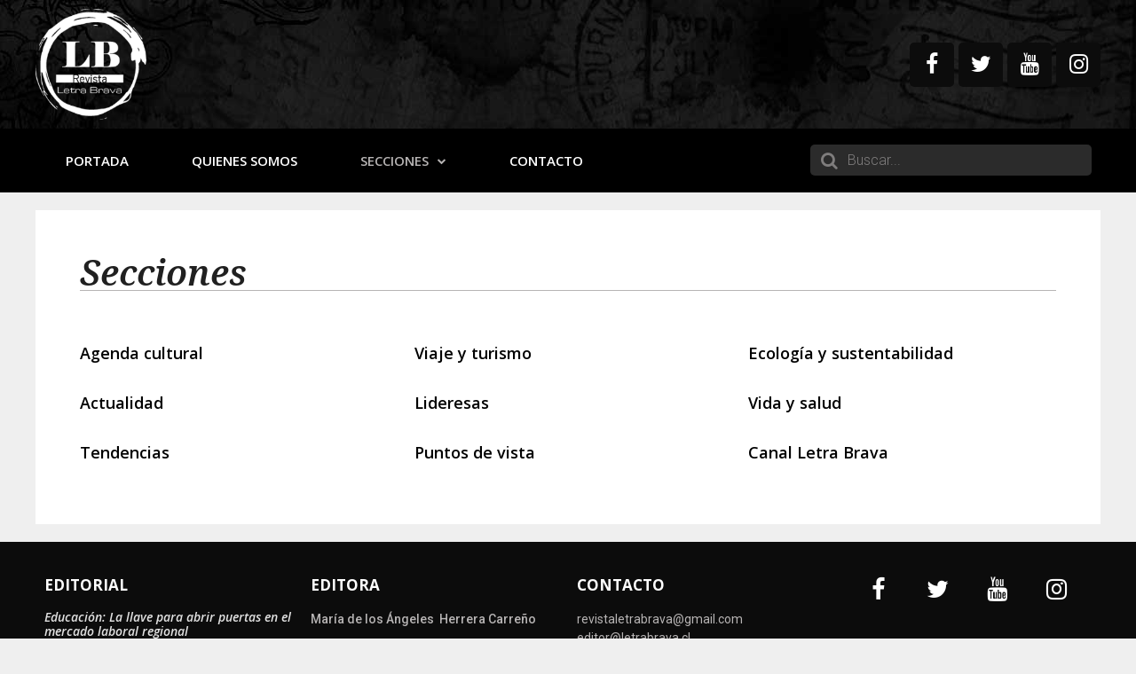

--- FILE ---
content_type: text/html; charset=UTF-8
request_url: https://www.letrabrava.cl/secciones/
body_size: 10192
content:
<!DOCTYPE html>
<html lang="es" prefix="og: http://ogp.me/ns# fb: http://ogp.me/ns/fb#">
<head>
	<meta charset="UTF-8">
	<link rel="profile" href="https://gmpg.org/xfn/11">
	<title>Secciones &#8211; Letra Brava</title>
<script type='text/javascript'>function ctSetCookie(c_name, value, def_value){document.cookie = c_name + '=' + escape(value) + '; path=/';}ctSetCookie('ct_checkjs', '1933451860', '0');</script><link rel='dns-prefetch' href='//fonts.googleapis.com' />
<link rel='dns-prefetch' href='//s.w.org' />
<link rel='dns-prefetch' href='//k4z6w9b5.stackpathcdn.com' />
<link rel='dns-prefetch' href='//cdn.shareaholic.net' />
<link rel='dns-prefetch' href='//www.shareaholic.net' />
<link rel='dns-prefetch' href='//analytics.shareaholic.com' />
<link rel='dns-prefetch' href='//recs.shareaholic.com' />
<link rel='dns-prefetch' href='//go.shareaholic.com' />
<link rel='dns-prefetch' href='//partner.shareaholic.com' />
<link href='https://fonts.gstatic.com' crossorigin rel='preconnect' />
<link rel="alternate" type="application/rss+xml" title="Letra Brava &raquo; Feed" href="https://www.letrabrava.cl/feed/" />
<link rel="alternate" type="application/rss+xml" title="Letra Brava &raquo; Feed de los comentarios" href="https://www.letrabrava.cl/comments/feed/" />
<!-- Powered by Shareaholic; Grow your Audience faster! - https://www.shareaholic.com -->
<link rel='preload' href='//cdn.shareaholic.net/assets/pub/shareaholic.js' as='script'/>
<script data-no-minify='1' data-cfasync='false'>
  //<![CDATA[
    _SHR_SETTINGS = {"endpoints":{"local_recs_url":"https:\/\/www.letrabrava.cl\/wp-admin\/admin-ajax.php?action=shareaholic_permalink_related","ajax_url":"https:\/\/www.letrabrava.cl\/wp-admin\/admin-ajax.php","share_counts_url":"https:\/\/www.letrabrava.cl\/wp-admin\/admin-ajax.php?action=shareaholic_share_counts_api"},"site_id":"a2bf45f73186dfe85e35956e5074efde","url_components":{"year":"2018","monthnum":"04","day":"16","hour":"21","minute":"04","second":"56","post_id":"777","postname":"secciones","category":"categorias"}};
  //]]>
</script>
<script data-no-minify='1' data-cfasync='false' src='//cdn.shareaholic.net/assets/pub/shareaholic.js' data-shr-siteid='a2bf45f73186dfe85e35956e5074efde' async ></script>
<!-- Shareaholic Content Tags -->
<meta name='shareaholic:site_name' content='Letra Brava' />
<meta name='shareaholic:language' content='es' />
<meta name='shareaholic:url' content='https://www.letrabrava.cl/secciones/' />
<meta name='shareaholic:keywords' content='type:page' />
<meta name='shareaholic:article_published_time' content='2018-04-16T21:04:56-03:00' />
<meta name='shareaholic:article_modified_time' content='2018-04-27T11:30:19-03:00' />
<meta name='shareaholic:shareable_page' content='true' />
<meta name='shareaholic:article_author_name' content='gatosalado' />
<meta name='shareaholic:site_id' content='a2bf45f73186dfe85e35956e5074efde' />
<meta name='shareaholic:wp_version' content='8.13.12' />

<!-- Shareaholic Content Tags End -->
		<script type="text/javascript">
			window._wpemojiSettings = {"baseUrl":"https:\/\/s.w.org\/images\/core\/emoji\/12.0.0-1\/72x72\/","ext":".png","svgUrl":"https:\/\/s.w.org\/images\/core\/emoji\/12.0.0-1\/svg\/","svgExt":".svg","source":{"concatemoji":"https:\/\/www.letrabrava.cl\/wp-includes\/js\/wp-emoji-release.min.js?ver=5.3.20"}};
			!function(e,a,t){var n,r,o,i=a.createElement("canvas"),p=i.getContext&&i.getContext("2d");function s(e,t){var a=String.fromCharCode;p.clearRect(0,0,i.width,i.height),p.fillText(a.apply(this,e),0,0);e=i.toDataURL();return p.clearRect(0,0,i.width,i.height),p.fillText(a.apply(this,t),0,0),e===i.toDataURL()}function c(e){var t=a.createElement("script");t.src=e,t.defer=t.type="text/javascript",a.getElementsByTagName("head")[0].appendChild(t)}for(o=Array("flag","emoji"),t.supports={everything:!0,everythingExceptFlag:!0},r=0;r<o.length;r++)t.supports[o[r]]=function(e){if(!p||!p.fillText)return!1;switch(p.textBaseline="top",p.font="600 32px Arial",e){case"flag":return s([127987,65039,8205,9895,65039],[127987,65039,8203,9895,65039])?!1:!s([55356,56826,55356,56819],[55356,56826,8203,55356,56819])&&!s([55356,57332,56128,56423,56128,56418,56128,56421,56128,56430,56128,56423,56128,56447],[55356,57332,8203,56128,56423,8203,56128,56418,8203,56128,56421,8203,56128,56430,8203,56128,56423,8203,56128,56447]);case"emoji":return!s([55357,56424,55356,57342,8205,55358,56605,8205,55357,56424,55356,57340],[55357,56424,55356,57342,8203,55358,56605,8203,55357,56424,55356,57340])}return!1}(o[r]),t.supports.everything=t.supports.everything&&t.supports[o[r]],"flag"!==o[r]&&(t.supports.everythingExceptFlag=t.supports.everythingExceptFlag&&t.supports[o[r]]);t.supports.everythingExceptFlag=t.supports.everythingExceptFlag&&!t.supports.flag,t.DOMReady=!1,t.readyCallback=function(){t.DOMReady=!0},t.supports.everything||(n=function(){t.readyCallback()},a.addEventListener?(a.addEventListener("DOMContentLoaded",n,!1),e.addEventListener("load",n,!1)):(e.attachEvent("onload",n),a.attachEvent("onreadystatechange",function(){"complete"===a.readyState&&t.readyCallback()})),(n=t.source||{}).concatemoji?c(n.concatemoji):n.wpemoji&&n.twemoji&&(c(n.twemoji),c(n.wpemoji)))}(window,document,window._wpemojiSettings);
		</script>
		<style type="text/css">
img.wp-smiley,
img.emoji {
	display: inline !important;
	border: none !important;
	box-shadow: none !important;
	height: 1em !important;
	width: 1em !important;
	margin: 0 .07em !important;
	vertical-align: -0.1em !important;
	background: none !important;
	padding: 0 !important;
}
</style>
	<link rel='stylesheet' id='generate-fonts-css'  href='//fonts.googleapis.com/css?family=Noto+Serif:regular,italic,700,700italic|Open+Sans:300,300italic,regular,italic,600,600italic,700,700italic,800,800italic' type='text/css' media='all' />
<link rel='stylesheet' id='wp-block-library-css'  href='https://www.letrabrava.cl/wp-includes/css/dist/block-library/style.min.css?ver=5.3.20' type='text/css' media='all' />
<link rel='stylesheet' id='wpos-slick-style-css'  href='https://www.letrabrava.cl/wp-content/plugins/wp-responsive-recent-post-slider-pro/assets/css/slick.css?ver=1.3.6' type='text/css' media='all' />
<link rel='stylesheet' id='wprpsp-public-style-css'  href='https://www.letrabrava.cl/wp-content/plugins/wp-responsive-recent-post-slider-pro/assets/css/wprpsp-public.css?ver=1.3.6' type='text/css' media='all' />
<link rel='stylesheet' id='generate-style-grid-css'  href='https://www.letrabrava.cl/wp-content/themes/generatepress/css/unsemantic-grid.min.css?ver=2.4.1' type='text/css' media='all' />
<link rel='stylesheet' id='generate-style-css'  href='https://www.letrabrava.cl/wp-content/themes/generatepress/style.min.css?ver=2.4.1' type='text/css' media='all' />
<style id='generate-style-inline-css' type='text/css'>
.post-navigation {display:none;}
.entry-header {display:none} .page-content, .entry-content, .entry-summary {margin-top:0}
body{background-color:#efefef;color:#3a3a3a;}a, a:visited{color:#1e73be;}a:hover, a:focus, a:active{color:#000000;}body .grid-container{max-width:1200px;}.wp-block-group__inner-container{max-width:1200px;margin-left:auto;margin-right:auto;}body, button, input, select, textarea{font-family:-apple-system, system-ui, BlinkMacSystemFont, "Segoe UI", Helvetica, Arial, sans-serif, "Apple Color Emoji", "Segoe UI Emoji", "Segoe UI Symbol";}.entry-content > [class*="wp-block-"]:not(:last-child){margin-bottom:1.5em;}.main-navigation a, .menu-toggle{text-transform:uppercase;}.main-navigation .main-nav ul ul li a{font-size:14px;}.widget-title{font-family:"Noto Serif", serif;}h1{font-family:"Open Sans", sans-serif;font-weight:600;}.site-info{font-size:14px;}@media (max-width:768px){.main-title{font-size:30px;}h1{font-size:30px;}h2{font-size:25px;}}.top-bar{background-color:#636363;color:#ffffff;}.top-bar a,.top-bar a:visited{color:#ffffff;}.top-bar a:hover{color:#303030;}.site-header{background-color:#000000;color:#3a3a3a;}.site-header a,.site-header a:visited{color:#3a3a3a;}.main-title a,.main-title a:hover,.main-title a:visited{color:#222222;}.site-description{color:#757575;}.main-navigation,.main-navigation ul ul{background-color:#222222;}.main-navigation .main-nav ul li a,.menu-toggle{color:#ffffff;}.main-navigation .main-nav ul li:hover > a,.main-navigation .main-nav ul li:focus > a, .main-navigation .main-nav ul li.sfHover > a{color:#ffffff;background-color:#3f3f3f;}button.menu-toggle:hover,button.menu-toggle:focus,.main-navigation .mobile-bar-items a,.main-navigation .mobile-bar-items a:hover,.main-navigation .mobile-bar-items a:focus{color:#ffffff;}.main-navigation .main-nav ul li[class*="current-menu-"] > a{color:#ffffff;background-color:#424242;}.main-navigation .main-nav ul li[class*="current-menu-"] > a:hover,.main-navigation .main-nav ul li[class*="current-menu-"].sfHover > a{color:#ffffff;background-color:#424242;}.navigation-search input[type="search"],.navigation-search input[type="search"]:active, .navigation-search input[type="search"]:focus, .main-navigation .main-nav ul li.search-item.active > a{color:#ffffff;background-color:#3f3f3f;}.main-navigation ul ul{background-color:#3f3f3f;}.main-navigation .main-nav ul ul li a{color:#ffffff;}.main-navigation .main-nav ul ul li:hover > a,.main-navigation .main-nav ul ul li:focus > a,.main-navigation .main-nav ul ul li.sfHover > a{color:#ffffff;background-color:#4f4f4f;}.main-navigation .main-nav ul ul li[class*="current-menu-"] > a{color:#ffffff;background-color:#4f4f4f;}.main-navigation .main-nav ul ul li[class*="current-menu-"] > a:hover,.main-navigation .main-nav ul ul li[class*="current-menu-"].sfHover > a{color:#ffffff;background-color:#4f4f4f;}.separate-containers .inside-article, .separate-containers .comments-area, .separate-containers .page-header, .one-container .container, .separate-containers .paging-navigation, .inside-page-header{background-color:#ffffff;}.entry-meta{color:#595959;}.entry-meta a,.entry-meta a:visited{color:#595959;}.entry-meta a:hover{color:#1e73be;}.sidebar .widget{background-color:#ffffff;}.sidebar .widget a,.sidebar .widget a:visited{color:#222222;}.sidebar .widget .widget-title{color:#000000;}.footer-widgets{color:#ffffff;background-color:#0a0a0a;}.footer-widgets a,.footer-widgets a:visited{color:#efefef;}.footer-widgets a:hover{color:#6d6d6d;}.footer-widgets .widget-title{color:#000000;}.site-info{color:#ffffff;background-color:#161616;}.site-info a,.site-info a:visited{color:#efefef;}.site-info a:hover{color:#606060;}.footer-bar .widget_nav_menu .current-menu-item a{color:#606060;}input[type="text"],input[type="email"],input[type="url"],input[type="password"],input[type="search"],input[type="tel"],input[type="number"],textarea,select{color:#666666;background-color:#fafafa;border-color:#cccccc;}input[type="text"]:focus,input[type="email"]:focus,input[type="url"]:focus,input[type="password"]:focus,input[type="search"]:focus,input[type="tel"]:focus,input[type="number"]:focus,textarea:focus,select:focus{color:#666666;background-color:#ffffff;border-color:#bfbfbf;}button,html input[type="button"],input[type="reset"],input[type="submit"],a.button,a.button:visited,a.wp-block-button__link:not(.has-background){color:#ffffff;background-color:#666666;}button:hover,html input[type="button"]:hover,input[type="reset"]:hover,input[type="submit"]:hover,a.button:hover,button:focus,html input[type="button"]:focus,input[type="reset"]:focus,input[type="submit"]:focus,a.button:focus,a.wp-block-button__link:not(.has-background):active,a.wp-block-button__link:not(.has-background):focus,a.wp-block-button__link:not(.has-background):hover{color:#ffffff;background-color:#3f3f3f;}.generate-back-to-top,.generate-back-to-top:visited{background-color:rgba( 0,0,0,0.4 );color:#ffffff;}.generate-back-to-top:hover,.generate-back-to-top:focus{background-color:rgba( 0,0,0,0.6 );color:#ffffff;}.separate-containers .inside-article, .separate-containers .comments-area, .separate-containers .page-header, .separate-containers .paging-navigation, .one-container .site-content, .inside-page-header, .wp-block-group__inner-container{padding:20px 20px 40px 20px;}.entry-content .alignwide, body:not(.no-sidebar) .entry-content .alignfull{margin-left:-20px;width:calc(100% + 40px);max-width:calc(100% + 40px);}.one-container.right-sidebar .site-main,.one-container.both-right .site-main{margin-right:20px;}.one-container.left-sidebar .site-main,.one-container.both-left .site-main{margin-left:20px;}.one-container.both-sidebars .site-main{margin:0px 20px 0px 20px;}.main-navigation .main-nav ul li a,.menu-toggle,.main-navigation .mobile-bar-items a{padding-left:40px;padding-right:40px;line-height:70px;}.main-navigation .main-nav ul ul li a{padding:10px 40px 10px 40px;}.navigation-search input{height:70px;}.rtl .menu-item-has-children .dropdown-menu-toggle{padding-left:40px;}.menu-item-has-children .dropdown-menu-toggle{padding-right:40px;}.rtl .main-navigation .main-nav ul li.menu-item-has-children > a{padding-right:40px;}@media (max-width:768px){.separate-containers .inside-article, .separate-containers .comments-area, .separate-containers .page-header, .separate-containers .paging-navigation, .one-container .site-content, .inside-page-header, .wp-block-group__inner-container{padding:20px;}.entry-content .alignwide, body:not(.no-sidebar) .entry-content .alignfull{margin-left:-20px;width:calc(100% + 40px);max-width:calc(100% + 40px);}}.one-container .sidebar .widget{padding:0px;}/* End cached CSS */.page .entry-content{margin-top:0px;}@media (max-width: 768px){.main-navigation .menu-toggle,.main-navigation .mobile-bar-items,.sidebar-nav-mobile:not(#sticky-placeholder){display:block;}.main-navigation ul,.gen-sidebar-nav{display:none;}[class*="nav-float-"] .site-header .inside-header > *{float:none;clear:both;}}@font-face {font-family: "GeneratePress";src:  url("https://www.letrabrava.cl/wp-content/themes/generatepress/fonts/generatepress.eot");src:  url("https://www.letrabrava.cl/wp-content/themes/generatepress/fonts/generatepress.eot#iefix") format("embedded-opentype"),  url("https://www.letrabrava.cl/wp-content/themes/generatepress/fonts/generatepress.woff2") format("woff2"),  url("https://www.letrabrava.cl/wp-content/themes/generatepress/fonts/generatepress.woff") format("woff"),  url("https://www.letrabrava.cl/wp-content/themes/generatepress/fonts/generatepress.ttf") format("truetype"),  url("https://www.letrabrava.cl/wp-content/themes/generatepress/fonts/generatepress.svg#GeneratePress") format("svg");font-weight: normal;font-style: normal;}.main-navigation .slideout-toggle a:before,.slide-opened .slideout-overlay .slideout-exit:before {font-family: GeneratePress;}.slideout-navigation .dropdown-menu-toggle:before {content: "\f107" !important;}.slideout-navigation .sfHover > a .dropdown-menu-toggle:before {content: "\f106" !important;}
.site-header{background-image:url('http://www.letrabrava.cl/wp-content/uploads/2018/04/bg_header_3-2.jpg');background-repeat:no-repeat;background-size:100% auto;background-attachment:fixed;background-position:center top;}
.navigation-branding .main-title{font-weight:bold;text-transform:none;font-size:45px;}@media (max-width: 768px){.navigation-branding .main-title{font-size:30px;}}
</style>
<link rel='stylesheet' id='generate-mobile-style-css'  href='https://www.letrabrava.cl/wp-content/themes/generatepress/css/mobile.min.css?ver=2.4.1' type='text/css' media='all' />
<link rel='stylesheet' id='elementor-icons-css'  href='https://www.letrabrava.cl/wp-content/plugins/elementor/assets/lib/eicons/css/elementor-icons.min.css?ver=5.5.0' type='text/css' media='all' />
<link rel='stylesheet' id='elementor-animations-css'  href='https://www.letrabrava.cl/wp-content/plugins/elementor/assets/lib/animations/animations.min.css?ver=2.8.2' type='text/css' media='all' />
<link rel='stylesheet' id='elementor-frontend-css'  href='https://www.letrabrava.cl/wp-content/plugins/elementor/assets/css/frontend.min.css?ver=2.8.2' type='text/css' media='all' />
<link rel='stylesheet' id='elementor-pro-css'  href='https://www.letrabrava.cl/wp-content/plugins/elementor-pro/assets/css/frontend.min.css?ver=2.8.2' type='text/css' media='all' />
<link rel='stylesheet' id='font-awesome-css'  href='https://www.letrabrava.cl/wp-content/plugins/elementor/assets/lib/font-awesome/css/font-awesome.min.css?ver=4.7.0' type='text/css' media='all' />
<link rel='stylesheet' id='elementor-global-css'  href='https://www.letrabrava.cl/wp-content/uploads/elementor/css/global.css?ver=1625779762' type='text/css' media='all' />
<link rel='stylesheet' id='elementor-post-777-css'  href='https://www.letrabrava.cl/wp-content/uploads/elementor/css/post-777.css?ver=1577729228' type='text/css' media='all' />
<link rel='stylesheet' id='elementor-post-833-css'  href='https://www.letrabrava.cl/wp-content/uploads/elementor/css/post-833.css?ver=1577728548' type='text/css' media='all' />
<link rel='stylesheet' id='elementor-post-1464-css'  href='https://www.letrabrava.cl/wp-content/uploads/elementor/css/post-1464.css?ver=1577728548' type='text/css' media='all' />
<link rel='stylesheet' id='generate-blog-css'  href='https://www.letrabrava.cl/wp-content/plugins/gp-premium/blog/functions/css/style-min.css?ver=1.9.1' type='text/css' media='all' />
<link rel='stylesheet' id='google-fonts-1-css'  href='https://fonts.googleapis.com/css?family=Open+Sans%3A100%2C100italic%2C200%2C200italic%2C300%2C300italic%2C400%2C400italic%2C500%2C500italic%2C600%2C600italic%2C700%2C700italic%2C800%2C800italic%2C900%2C900italic%7CRoboto%3A100%2C100italic%2C200%2C200italic%2C300%2C300italic%2C400%2C400italic%2C500%2C500italic%2C600%2C600italic%2C700%2C700italic%2C800%2C800italic%2C900%2C900italic%7CNoto+Serif%3A100%2C100italic%2C200%2C200italic%2C300%2C300italic%2C400%2C400italic%2C500%2C500italic%2C600%2C600italic%2C700%2C700italic%2C800%2C800italic%2C900%2C900italic&#038;ver=5.3.20' type='text/css' media='all' />
<script type='text/javascript' src='https://www.letrabrava.cl/wp-includes/js/jquery/jquery.js?ver=1.12.4-wp'></script>
<script type='text/javascript' src='https://www.letrabrava.cl/wp-includes/js/jquery/jquery-migrate.min.js?ver=1.4.1'></script>
<script type='text/javascript'>
/* <![CDATA[ */
var ctPublic = {"_ajax_nonce":"02f7c90973","_ajax_url":"https:\/\/www.letrabrava.cl\/wp-admin\/admin-ajax.php"};
/* ]]> */
</script>
<script type='text/javascript' src='https://www.letrabrava.cl/wp-content/plugins/cleantalk-spam-protect/js/apbct-public.min.js?ver=5.132.3'></script>
<script type='text/javascript'>
/* <![CDATA[ */
var ctNocache = {"ajaxurl":"https:\/\/www.letrabrava.cl\/wp-admin\/admin-ajax.php","info_flag":"","set_cookies_flag":"","blog_home":"https:\/\/www.letrabrava.cl\/"};
/* ]]> */
</script>
<script type='text/javascript' src='https://www.letrabrava.cl/wp-content/plugins/cleantalk-spam-protect/js/cleantalk_nocache.min.js?ver=5.132.3'></script>
<link rel='https://api.w.org/' href='https://www.letrabrava.cl/wp-json/' />
<link rel="EditURI" type="application/rsd+xml" title="RSD" href="https://www.letrabrava.cl/xmlrpc.php?rsd" />
<link rel="wlwmanifest" type="application/wlwmanifest+xml" href="https://www.letrabrava.cl/wp-includes/wlwmanifest.xml" /> 
<meta name="generator" content="WordPress 5.3.20" />
<link rel="canonical" href="https://www.letrabrava.cl/secciones/" />
<link rel='shortlink' href='https://www.letrabrava.cl/?p=777' />
<link rel="alternate" type="application/json+oembed" href="https://www.letrabrava.cl/wp-json/oembed/1.0/embed?url=https%3A%2F%2Fwww.letrabrava.cl%2Fsecciones%2F" />
<link rel="alternate" type="text/xml+oembed" href="https://www.letrabrava.cl/wp-json/oembed/1.0/embed?url=https%3A%2F%2Fwww.letrabrava.cl%2Fsecciones%2F&#038;format=xml" />
                    <!-- Tracking code generated with Simple Universal Google Analytics plugin v1.0.4 -->
                    <script>
                    (function(i,s,o,g,r,a,m){i['GoogleAnalyticsObject']=r;i[r]=i[r]||function(){
                    (i[r].q=i[r].q||[]).push(arguments)},i[r].l=1*new Date();a=s.createElement(o),
                    m=s.getElementsByTagName(o)[0];a.async=1;a.src=g;m.parentNode.insertBefore(a,m)
                    })(window,document,'script','//www.google-analytics.com/analytics.js','ga');

                    ga('create', 'UA-122476118-1', 'auto');
                    ga('send', 'pageview');

                    </script>
                    <!-- / Simple Universal Google Analytics plugin --><meta name="viewport" content="width=device-width, initial-scale=1"><style type="text/css">.recentcomments a{display:inline !important;padding:0 !important;margin:0 !important;}</style><style type="text/css">
.wprpsp-post-slides .wprpsp-post-cats-wrap ul.post-categories li:nth-child(4n+1) a {background:red;}
</style>
<link rel="icon" href="https://www.letrabrava.cl/wp-content/uploads/2018/04/cropped-LETRA-BRAVA-negra-png-32x32.png" sizes="32x32" />
<link rel="icon" href="https://www.letrabrava.cl/wp-content/uploads/2018/04/cropped-LETRA-BRAVA-negra-png-192x192.png" sizes="192x192" />
<link rel="apple-touch-icon-precomposed" href="https://www.letrabrava.cl/wp-content/uploads/2018/04/cropped-LETRA-BRAVA-negra-png-180x180.png" />
<meta name="msapplication-TileImage" content="https://www.letrabrava.cl/wp-content/uploads/2018/04/cropped-LETRA-BRAVA-negra-png-270x270.png" />

<!-- START - Open Graph and Twitter Card Tags 2.2.7.2 -->
 <!-- Facebook Open Graph -->
  <meta property="og:locale" content="es_ES"/>
  <meta property="og:site_name" content="Letra Brava"/>
  <meta property="og:title" content="Secciones"/>
  <meta property="og:url" content="https://www.letrabrava.cl/secciones/"/>
  <meta property="og:type" content="article"/>
  <meta property="og:description" content="Secciones"/>
 <!-- Google+ / Schema.org -->
  <meta itemprop="name" content="Secciones"/>
  <meta itemprop="headline" content="Secciones"/>
  <meta itemprop="description" content="Secciones"/>
  <meta itemprop="author" content="gatosalado"/>
  <!--<meta itemprop="publisher" content="Letra Brava"/>--> <!-- To solve: The attribute publisher.itemtype has an invalid value -->
 <!-- Twitter Cards -->
  <meta name="twitter:title" content="Secciones"/>
  <meta name="twitter:url" content="https://www.letrabrava.cl/secciones/"/>
  <meta name="twitter:description" content="Secciones"/>
  <meta name="twitter:card" content="summary_large_image"/>
 <!-- SEO -->
 <!-- Misc. tags -->
 <!-- is_singular -->
<!-- END - Open Graph and Twitter Card Tags 2.2.7.2 -->
	
</head>

<body class="page-template-default page page-id-777 wp-custom-logo wp-embed-responsive post-image-below-header post-image-aligned-center sticky-menu-fade no-sidebar nav-below-header fluid-header separate-containers active-footer-widgets-4 nav-aligned-left header-aligned-left dropdown-hover elementor-default elementor-page elementor-page-777" itemtype="https://schema.org/WebPage" itemscope>
	<a class="screen-reader-text skip-link" href="#content" title="Saltar al contenido">Saltar al contenido</a>		<div data-elementor-type="header" data-elementor-id="833" class="elementor elementor-833 elementor-location-header" data-elementor-settings="[]">
			<div class="elementor-inner">
				<div class="elementor-section-wrap">
							<section class="elementor-element elementor-element-5d84f632 elementor-section-content-middle elementor-section-boxed elementor-section-height-default elementor-section-height-default elementor-section elementor-top-section" data-id="5d84f632" data-element_type="section" data-settings="{&quot;background_background&quot;:&quot;classic&quot;}">
						<div class="elementor-container elementor-column-gap-no">
				<div class="elementor-row">
				<div class="elementor-element elementor-element-2bb63723 elementor-column elementor-col-50 elementor-top-column" data-id="2bb63723" data-element_type="column">
			<div class="elementor-column-wrap  elementor-element-populated">
					<div class="elementor-widget-wrap">
				<div class="elementor-element elementor-element-645ee222 elementor-widget elementor-widget-image" data-id="645ee222" data-element_type="widget" data-widget_type="image.default">
				<div class="elementor-widget-container">
					<div class="elementor-image">
											<a data-elementor-open-lightbox="" href="https://www.letrabrava.cl">
							<img width="193" height="193" src="https://www.letrabrava.cl/wp-content/uploads/2018/04/logo.png" class="attachment-large size-large" alt="" srcset="https://www.letrabrava.cl/wp-content/uploads/2018/04/logo.png 193w, https://www.letrabrava.cl/wp-content/uploads/2018/04/logo-150x150.png 150w" sizes="(max-width: 193px) 100vw, 193px" />								</a>
											</div>
				</div>
				</div>
						</div>
			</div>
		</div>
				<div class="elementor-element elementor-element-367527fd elementor-column elementor-col-50 elementor-top-column" data-id="367527fd" data-element_type="column">
			<div class="elementor-column-wrap  elementor-element-populated">
					<div class="elementor-widget-wrap">
				<div class="elementor-element elementor-element-b75cc34 elementor-shape-rounded elementor-widget elementor-widget-social-icons" data-id="b75cc34" data-element_type="widget" data-widget_type="social-icons.default">
				<div class="elementor-widget-container">
					<div class="elementor-social-icons-wrapper">
							<a href="https://www.facebook.com/revistaletrabrava/" class="elementor-icon elementor-social-icon elementor-social-icon-facebook elementor-repeater-item-aaa3bd9" target="_blank">
					<span class="elementor-screen-only">Facebook</span>
											<i class="fa fa-facebook"></i>
									</a>
							<a href="https://twitter.com/LetraBrava" class="elementor-icon elementor-social-icon elementor-social-icon-twitter elementor-repeater-item-09ca997" target="_blank">
					<span class="elementor-screen-only">Twitter</span>
											<i class="fa fa-twitter"></i>
									</a>
							<a href="https://www.youtube.com/channel/UChkMX1y9jqfy6V2khzlipbw/featured" class="elementor-icon elementor-social-icon elementor-social-icon-youtube elementor-repeater-item-251a0c7" target="_blank">
					<span class="elementor-screen-only">Youtube</span>
											<i class="fa fa-youtube"></i>
									</a>
							<a href="https://www.instagram.com/revistaletrabrava/" class="elementor-icon elementor-social-icon elementor-social-icon-instagram elementor-repeater-item-d987533" target="_blank">
					<span class="elementor-screen-only">Instagram</span>
											<i class="fa fa-instagram"></i>
									</a>
					</div>
				</div>
				</div>
						</div>
			</div>
		</div>
						</div>
			</div>
		</section>
				<section class="elementor-element elementor-element-61a318e elementor-section-boxed elementor-section-height-default elementor-section-height-default elementor-section elementor-top-section" data-id="61a318e" data-element_type="section" data-settings="{&quot;background_background&quot;:&quot;classic&quot;}">
						<div class="elementor-container elementor-column-gap-default">
				<div class="elementor-row">
				<div class="elementor-element elementor-element-c350607 elementor-column elementor-col-50 elementor-top-column" data-id="c350607" data-element_type="column">
			<div class="elementor-column-wrap  elementor-element-populated">
					<div class="elementor-widget-wrap">
				<div class="elementor-element elementor-element-17a847f3 elementor-nav-menu__align-left elementor-nav-menu--indicator-chevron elementor-nav-menu--dropdown-tablet elementor-nav-menu__text-align-aside elementor-nav-menu--toggle elementor-nav-menu--burger elementor-widget elementor-widget-nav-menu" data-id="17a847f3" data-element_type="widget" data-settings="{&quot;layout&quot;:&quot;horizontal&quot;,&quot;toggle&quot;:&quot;burger&quot;}" data-widget_type="nav-menu.default">
				<div class="elementor-widget-container">
						<nav role="navigation" class="elementor-nav-menu--main elementor-nav-menu__container elementor-nav-menu--layout-horizontal e--pointer-underline e--animation-grow"><ul id="menu-1-17a847f3" class="elementor-nav-menu"><li class="menu-item menu-item-type-post_type menu-item-object-page menu-item-home menu-item-92"><a href="https://www.letrabrava.cl/" class="elementor-item">Portada</a></li>
<li class="menu-item menu-item-type-post_type menu-item-object-page menu-item-761"><a href="https://www.letrabrava.cl/quienes-somos/" class="elementor-item">Quienes somos</a></li>
<li class="menu-item menu-item-type-post_type menu-item-object-page current-menu-item page_item page-item-777 current_page_item menu-item-has-children menu-item-780"><a href="https://www.letrabrava.cl/secciones/" aria-current="page" class="elementor-item elementor-item-active">Secciones</a>
<ul class="sub-menu elementor-nav-menu--dropdown">
	<li class="menu-item menu-item-type-post_type menu-item-object-page menu-item-765"><a href="https://www.letrabrava.cl/chicas-rebeldes/" class="elementor-sub-item">Lideresas</a></li>
	<li class="menu-item menu-item-type-post_type menu-item-object-page menu-item-764"><a href="https://www.letrabrava.cl/vida-y-salud/" class="elementor-sub-item">Vida y salud</a></li>
	<li class="menu-item menu-item-type-post_type menu-item-object-page menu-item-763"><a href="https://www.letrabrava.cl/tendencias/" class="elementor-sub-item">Tendencias</a></li>
	<li class="menu-item menu-item-type-post_type menu-item-object-page menu-item-762"><a href="https://www.letrabrava.cl/puntos-de-vista/" class="elementor-sub-item">Puntos de vista</a></li>
	<li class="menu-item menu-item-type-post_type menu-item-object-page menu-item-772"><a href="https://www.letrabrava.cl/agenda-cultural/" class="elementor-sub-item">Agenda cultural</a></li>
	<li class="menu-item menu-item-type-post_type menu-item-object-page menu-item-771"><a href="https://www.letrabrava.cl/viaje-y-turismo/" class="elementor-sub-item">Viaje y turismo</a></li>
	<li class="menu-item menu-item-type-post_type menu-item-object-page menu-item-766"><a href="https://www.letrabrava.cl/actualidad/" class="elementor-sub-item">Actualidad</a></li>
	<li class="menu-item menu-item-type-post_type menu-item-object-page menu-item-11711"><a href="https://www.letrabrava.cl/cine/" class="elementor-sub-item">Cine</a></li>
	<li class="menu-item menu-item-type-post_type menu-item-object-page menu-item-768"><a href="https://www.letrabrava.cl/politica/" class="elementor-sub-item">Ecología y sustentabilidad</a></li>
	<li class="menu-item menu-item-type-post_type menu-item-object-post menu-item-1150"><a href="https://www.letrabrava.cl/canal-letra-brava/" class="elementor-sub-item">Canal Letra Brava</a></li>
	<li class="menu-item menu-item-type-taxonomy menu-item-object-category menu-item-1049"><a href="https://www.letrabrava.cl/category/categorias/secciones/galerias_de_imagenes/" class="elementor-sub-item">Galería</a></li>
	<li class="menu-item menu-item-type-taxonomy menu-item-object-category menu-item-1430"><a href="https://www.letrabrava.cl/category/categorias/editorial/" class="elementor-sub-item">Editorial</a></li>
</ul>
</li>
<li class="menu-item menu-item-type-post_type menu-item-object-page menu-item-600"><a href="https://www.letrabrava.cl/contacto/" class="elementor-item">Contacto</a></li>
</ul></nav>
					<div class="elementor-menu-toggle" role="button" tabindex="0" aria-label="Menu Toggle" aria-expanded="false">
			<i class="eicon-menu-bar" aria-hidden="true"></i>
			<span class="elementor-screen-only">Menú</span>
		</div>
			<nav class="elementor-nav-menu--dropdown elementor-nav-menu__container" role="navigation" aria-hidden="true"><ul id="menu-2-17a847f3" class="elementor-nav-menu"><li class="menu-item menu-item-type-post_type menu-item-object-page menu-item-home menu-item-92"><a href="https://www.letrabrava.cl/" class="elementor-item">Portada</a></li>
<li class="menu-item menu-item-type-post_type menu-item-object-page menu-item-761"><a href="https://www.letrabrava.cl/quienes-somos/" class="elementor-item">Quienes somos</a></li>
<li class="menu-item menu-item-type-post_type menu-item-object-page current-menu-item page_item page-item-777 current_page_item menu-item-has-children menu-item-780"><a href="https://www.letrabrava.cl/secciones/" aria-current="page" class="elementor-item elementor-item-active">Secciones</a>
<ul class="sub-menu elementor-nav-menu--dropdown">
	<li class="menu-item menu-item-type-post_type menu-item-object-page menu-item-765"><a href="https://www.letrabrava.cl/chicas-rebeldes/" class="elementor-sub-item">Lideresas</a></li>
	<li class="menu-item menu-item-type-post_type menu-item-object-page menu-item-764"><a href="https://www.letrabrava.cl/vida-y-salud/" class="elementor-sub-item">Vida y salud</a></li>
	<li class="menu-item menu-item-type-post_type menu-item-object-page menu-item-763"><a href="https://www.letrabrava.cl/tendencias/" class="elementor-sub-item">Tendencias</a></li>
	<li class="menu-item menu-item-type-post_type menu-item-object-page menu-item-762"><a href="https://www.letrabrava.cl/puntos-de-vista/" class="elementor-sub-item">Puntos de vista</a></li>
	<li class="menu-item menu-item-type-post_type menu-item-object-page menu-item-772"><a href="https://www.letrabrava.cl/agenda-cultural/" class="elementor-sub-item">Agenda cultural</a></li>
	<li class="menu-item menu-item-type-post_type menu-item-object-page menu-item-771"><a href="https://www.letrabrava.cl/viaje-y-turismo/" class="elementor-sub-item">Viaje y turismo</a></li>
	<li class="menu-item menu-item-type-post_type menu-item-object-page menu-item-766"><a href="https://www.letrabrava.cl/actualidad/" class="elementor-sub-item">Actualidad</a></li>
	<li class="menu-item menu-item-type-post_type menu-item-object-page menu-item-11711"><a href="https://www.letrabrava.cl/cine/" class="elementor-sub-item">Cine</a></li>
	<li class="menu-item menu-item-type-post_type menu-item-object-page menu-item-768"><a href="https://www.letrabrava.cl/politica/" class="elementor-sub-item">Ecología y sustentabilidad</a></li>
	<li class="menu-item menu-item-type-post_type menu-item-object-post menu-item-1150"><a href="https://www.letrabrava.cl/canal-letra-brava/" class="elementor-sub-item">Canal Letra Brava</a></li>
	<li class="menu-item menu-item-type-taxonomy menu-item-object-category menu-item-1049"><a href="https://www.letrabrava.cl/category/categorias/secciones/galerias_de_imagenes/" class="elementor-sub-item">Galería</a></li>
	<li class="menu-item menu-item-type-taxonomy menu-item-object-category menu-item-1430"><a href="https://www.letrabrava.cl/category/categorias/editorial/" class="elementor-sub-item">Editorial</a></li>
</ul>
</li>
<li class="menu-item menu-item-type-post_type menu-item-object-page menu-item-600"><a href="https://www.letrabrava.cl/contacto/" class="elementor-item">Contacto</a></li>
</ul></nav>
				</div>
				</div>
						</div>
			</div>
		</div>
				<div class="elementor-element elementor-element-45b3e5ec elementor-column elementor-col-50 elementor-top-column" data-id="45b3e5ec" data-element_type="column">
			<div class="elementor-column-wrap  elementor-element-populated">
					<div class="elementor-widget-wrap">
				<div class="elementor-element elementor-element-31ea322c elementor-search-form--skin-minimal elementor-widget elementor-widget-search-form" data-id="31ea322c" data-element_type="widget" data-settings="{&quot;skin&quot;:&quot;minimal&quot;}" data-widget_type="search-form.default">
				<div class="elementor-widget-container">
					<form class="elementor-search-form" role="search" action="https://www.letrabrava.cl" method="get">
			 
						<div class="elementor-search-form__container">
									<div class="elementor-search-form__icon">
						<i class="fa fa-search" aria-hidden="true"></i>
						<span class="elementor-screen-only">Buscar</span>
					</div>
								<input placeholder="Buscar..." class="elementor-search-form__input" type="search" name="s" title="Buscar" value="">
															</div>
		</form>
				</div>
				</div>
						</div>
			</div>
		</div>
						</div>
			</div>
		</section>
						</div>
			</div>
		</div>
		
	<div id="page" class="hfeed site grid-container container grid-parent">
				<div id="content" class="site-content">
			
	<div id="primary" class="content-area grid-parent mobile-grid-100 grid-100 tablet-grid-100">
		<main id="main" class="site-main">
			
<article id="post-777" class="post-777 page type-page status-publish" itemtype="https://schema.org/CreativeWork" itemscope>
	<div class="inside-article">
		
		<div class="entry-content" itemprop="text">
					<div data-elementor-type="wp-post" data-elementor-id="777" class="elementor elementor-777 elementor-bc-flex-widget" data-elementor-settings="[]">
			<div class="elementor-inner">
				<div class="elementor-section-wrap">
							<section class="elementor-element elementor-element-6c0e38d elementor-section-boxed elementor-section-height-default elementor-section-height-default elementor-section elementor-top-section" data-id="6c0e38d" data-element_type="section">
						<div class="elementor-container elementor-column-gap-wider">
				<div class="elementor-row">
				<div class="elementor-element elementor-element-642e705 elementor-column elementor-col-100 elementor-top-column" data-id="642e705" data-element_type="column">
			<div class="elementor-column-wrap  elementor-element-populated">
					<div class="elementor-widget-wrap">
				<div class="elementor-element elementor-element-ceadd58 elementor-widget elementor-widget-heading" data-id="ceadd58" data-element_type="widget" data-widget_type="heading.default">
				<div class="elementor-widget-container">
			<h1 class="elementor-heading-title elementor-size-default">Secciones</h1>		</div>
				</div>
						</div>
			</div>
		</div>
						</div>
			</div>
		</section>
				<section class="elementor-element elementor-element-7b391cb elementor-section-boxed elementor-section-height-default elementor-section-height-default elementor-section elementor-top-section" data-id="7b391cb" data-element_type="section">
						<div class="elementor-container elementor-column-gap-wider">
				<div class="elementor-row">
				<div class="elementor-element elementor-element-e96b668 elementor-column elementor-col-100 elementor-top-column" data-id="e96b668" data-element_type="column">
			<div class="elementor-column-wrap  elementor-element-populated">
					<div class="elementor-widget-wrap">
				<div class="elementor-element elementor-element-26e2c64 elementor-posts--thumbnail-none elementor-grid-3 elementor-grid-tablet-2 elementor-grid-mobile-1 elementor-widget elementor-widget-posts" data-id="26e2c64" data-element_type="widget" data-settings="{&quot;classic_columns&quot;:&quot;3&quot;,&quot;classic_columns_tablet&quot;:&quot;2&quot;,&quot;classic_columns_mobile&quot;:&quot;1&quot;,&quot;classic_row_gap&quot;:{&quot;unit&quot;:&quot;px&quot;,&quot;size&quot;:35,&quot;sizes&quot;:[]}}" data-widget_type="posts.classic">
				<div class="elementor-widget-container">
					<div class="elementor-posts-container elementor-posts elementor-posts--skin-classic elementor-grid">
				<article class="elementor-post elementor-grid-item post-286 page type-page status-publish">
				<div class="elementor-post__text">
				<h3 class="elementor-post__title">
			<a href="https://www.letrabrava.cl/agenda-cultural/">
				Agenda cultural			</a>
		</h3>
				</div>
				</article>
				<article class="elementor-post elementor-grid-item post-289 page type-page status-publish">
				<div class="elementor-post__text">
				<h3 class="elementor-post__title">
			<a href="https://www.letrabrava.cl/viaje-y-turismo/">
				Viaje y turismo			</a>
		</h3>
				</div>
				</article>
				<article class="elementor-post elementor-grid-item post-298 page type-page status-publish">
				<div class="elementor-post__text">
				<h3 class="elementor-post__title">
			<a href="https://www.letrabrava.cl/politica/">
				Ecología y sustentabilidad			</a>
		</h3>
				</div>
				</article>
				<article class="elementor-post elementor-grid-item post-313 page type-page status-publish">
				<div class="elementor-post__text">
				<h3 class="elementor-post__title">
			<a href="https://www.letrabrava.cl/actualidad/">
				Actualidad			</a>
		</h3>
				</div>
				</article>
				<article class="elementor-post elementor-grid-item post-338 page type-page status-publish">
				<div class="elementor-post__text">
				<h3 class="elementor-post__title">
			<a href="https://www.letrabrava.cl/chicas-rebeldes/">
				Lideresas			</a>
		</h3>
				</div>
				</article>
				<article class="elementor-post elementor-grid-item post-516 page type-page status-publish">
				<div class="elementor-post__text">
				<h3 class="elementor-post__title">
			<a href="https://www.letrabrava.cl/vida-y-salud/">
				Vida y salud			</a>
		</h3>
				</div>
				</article>
				<article class="elementor-post elementor-grid-item post-543 page type-page status-publish">
				<div class="elementor-post__text">
				<h3 class="elementor-post__title">
			<a href="https://www.letrabrava.cl/tendencias/">
				Tendencias			</a>
		</h3>
				</div>
				</article>
				<article class="elementor-post elementor-grid-item post-635 page type-page status-publish">
				<div class="elementor-post__text">
				<h3 class="elementor-post__title">
			<a href="https://www.letrabrava.cl/puntos-de-vista/">
				Puntos de vista			</a>
		</h3>
				</div>
				</article>
				<article class="elementor-post elementor-grid-item post-1148 post type-post status-publish format-standard hentry category-canal-letra-brava">
				<div class="elementor-post__text">
				<h3 class="elementor-post__title">
			<a href="https://www.letrabrava.cl/canal-letra-brava/">
				Canal Letra Brava			</a>
		</h3>
				</div>
				</article>
				</div>
				</div>
				</div>
						</div>
			</div>
		</div>
						</div>
			</div>
		</section>
						</div>
			</div>
		</div>
		<div class='shareaholic-canvas' data-app='share_buttons' data-title='Secciones' data-link='https://www.letrabrava.cl/secciones/' data-app-id='28088826' data-app-id-name='page_below_content'></div>		</div><!-- .entry-content -->

			</div><!-- .inside-article -->
</article><!-- #post-## -->
		</main><!-- #main -->
	</div><!-- #primary -->

	
	</div><!-- #content -->
</div><!-- #page -->


<div class="site-footer">
			<div data-elementor-type="footer" data-elementor-id="1464" class="elementor elementor-1464 elementor-bc-flex-widget elementor-location-footer" data-elementor-settings="[]">
			<div class="elementor-inner">
				<div class="elementor-section-wrap">
							<section class="elementor-element elementor-element-ad02ef2 elementor-section-stretched elementor-section-boxed elementor-section-height-default elementor-section-height-default elementor-section elementor-top-section" data-id="ad02ef2" data-element_type="section" data-settings="{&quot;background_background&quot;:&quot;classic&quot;,&quot;stretch_section&quot;:&quot;section-stretched&quot;}">
						<div class="elementor-container elementor-column-gap-default">
				<div class="elementor-row">
				<div class="elementor-element elementor-element-0d06f38 elementor-column elementor-col-25 elementor-top-column" data-id="0d06f38" data-element_type="column">
			<div class="elementor-column-wrap  elementor-element-populated">
					<div class="elementor-widget-wrap">
				<div class="elementor-element elementor-element-ab836a9 elementor-widget elementor-widget-heading" data-id="ab836a9" data-element_type="widget" data-widget_type="heading.default">
				<div class="elementor-widget-container">
			<h3 class="elementor-heading-title elementor-size-default">Editorial</h3>		</div>
				</div>
				<div class="elementor-element elementor-element-7f9b1cb elementor-grid-1 elementor-posts--thumbnail-none elementor-grid-tablet-2 elementor-grid-mobile-1 elementor-widget elementor-widget-posts" data-id="7f9b1cb" data-element_type="widget" data-settings="{&quot;classic_columns&quot;:&quot;1&quot;,&quot;classic_columns_tablet&quot;:&quot;2&quot;,&quot;classic_columns_mobile&quot;:&quot;1&quot;,&quot;classic_row_gap&quot;:{&quot;unit&quot;:&quot;px&quot;,&quot;size&quot;:35,&quot;sizes&quot;:[]}}" data-widget_type="posts.classic">
				<div class="elementor-widget-container">
					<div class="elementor-posts-container elementor-posts elementor-posts--skin-classic elementor-grid">
				<article class="elementor-post elementor-grid-item post-12910 post type-post status-publish format-standard has-post-thumbnail hentry category-editorial tag-mujer-atacama tag-educacion tag-revista-letra-brava-revista-mujer tag-inacap tag-observatorio-laboral tag-mercado-laboral">
				<div class="elementor-post__text">
				<h3 class="elementor-post__title">
			<a href="https://www.letrabrava.cl/educacion-la-llave-para-abrir-puertas-en-el-mercado-laboral-regional/">
				Educación: La llave para abrir puertas en el mercado laboral regional			</a>
		</h3>
				</div>
				</article>
				</div>
				</div>
				</div>
						</div>
			</div>
		</div>
				<div class="elementor-element elementor-element-ea7a931 elementor-column elementor-col-25 elementor-top-column" data-id="ea7a931" data-element_type="column">
			<div class="elementor-column-wrap  elementor-element-populated">
					<div class="elementor-widget-wrap">
				<div class="elementor-element elementor-element-5d03323 elementor-widget elementor-widget-heading" data-id="5d03323" data-element_type="widget" data-widget_type="heading.default">
				<div class="elementor-widget-container">
			<h3 class="elementor-heading-title elementor-size-default">Editora</h3>		</div>
				</div>
				<div class="elementor-element elementor-element-dc2182a elementor-widget elementor-widget-text-editor" data-id="dc2182a" data-element_type="widget" data-widget_type="text-editor.default">
				<div class="elementor-widget-container">
					<div class="elementor-text-editor elementor-clearfix"><p>María de los Ángeles  Herrera Carreño</p></div>
				</div>
				</div>
				<div class="elementor-element elementor-element-f1c495b elementor-widget elementor-widget-heading" data-id="f1c495b" data-element_type="widget" data-widget_type="heading.default">
				<div class="elementor-widget-container">
			<h3 class="elementor-heading-title elementor-size-default">Colaborador@s</h3>		</div>
				</div>
				<div class="elementor-element elementor-element-2a7bdfd elementor-widget elementor-widget-text-editor" data-id="2a7bdfd" data-element_type="widget" data-widget_type="text-editor.default">
				<div class="elementor-widget-container">
					<div class="elementor-text-editor elementor-clearfix"><div class="detalle">Bárbara Pérez Peña<br />Karla Aguirre Abarcia</div><div>Carla Olivares Vergara</div><div>Mireya Ponze López </div><div>Jennifer Ubilla Reynoso</div><div>Carolina Rivas Gutierrez</div><div>Cristián Abello Navarro</div><div>Elmirón</div></div>
				</div>
				</div>
						</div>
			</div>
		</div>
				<div class="elementor-element elementor-element-83954b7 elementor-column elementor-col-25 elementor-top-column" data-id="83954b7" data-element_type="column">
			<div class="elementor-column-wrap  elementor-element-populated">
					<div class="elementor-widget-wrap">
				<div class="elementor-element elementor-element-314abb7 elementor-widget elementor-widget-heading" data-id="314abb7" data-element_type="widget" data-widget_type="heading.default">
				<div class="elementor-widget-container">
			<h3 class="elementor-heading-title elementor-size-default">contacto</h3>		</div>
				</div>
				<div class="elementor-element elementor-element-adf0c03 elementor-widget elementor-widget-text-editor" data-id="adf0c03" data-element_type="widget" data-widget_type="text-editor.default">
				<div class="elementor-widget-container">
					<div class="elementor-text-editor elementor-clearfix"><div class="detalle">revistaletrabrava@gmail.com</div><div class="detalle">editor@letrabrava.cl</div><div class="detalle">comercial@letrabrava.cl</div><div class="detalle"><br />+56 9 71355097</div></div>
				</div>
				</div>
						</div>
			</div>
		</div>
				<div class="elementor-element elementor-element-c173f1d elementor-column elementor-col-25 elementor-top-column" data-id="c173f1d" data-element_type="column">
			<div class="elementor-column-wrap  elementor-element-populated">
					<div class="elementor-widget-wrap">
				<div class="elementor-element elementor-element-2b42e907 elementor-shape-rounded elementor-widget elementor-widget-social-icons" data-id="2b42e907" data-element_type="widget" data-widget_type="social-icons.default">
				<div class="elementor-widget-container">
					<div class="elementor-social-icons-wrapper">
							<a href="https://www.facebook.com/revistaletrabrava/" class="elementor-icon elementor-social-icon elementor-social-icon-facebook elementor-repeater-item-657f7f2" target="_blank">
					<span class="elementor-screen-only">Facebook</span>
											<i class="fa fa-facebook"></i>
									</a>
							<a href="https://twitter.com/LetraBrava" class="elementor-icon elementor-social-icon elementor-social-icon-twitter elementor-repeater-item-dc10550" target="_blank">
					<span class="elementor-screen-only">Twitter</span>
											<i class="fa fa-twitter"></i>
									</a>
							<a href="https://www.youtube.com/channel/UChkMX1y9jqfy6V2khzlipbw/featured" class="elementor-icon elementor-social-icon elementor-social-icon-youtube elementor-repeater-item-dbaeb71" target="_blank">
					<span class="elementor-screen-only">Youtube</span>
											<i class="fa fa-youtube"></i>
									</a>
							<a href="https://www.instagram.com/revistaletrabrava/" class="elementor-icon elementor-social-icon elementor-social-icon-instagram elementor-repeater-item-9bc67e2" target="_blank">
					<span class="elementor-screen-only">Instagram</span>
											<i class="fa fa-instagram"></i>
									</a>
					</div>
				</div>
				</div>
						</div>
			</div>
		</div>
						</div>
			</div>
		</section>
				<section class="elementor-element elementor-element-70c99ba elementor-section-boxed elementor-section-height-default elementor-section-height-default elementor-section elementor-top-section" data-id="70c99ba" data-element_type="section">
						<div class="elementor-container elementor-column-gap-default">
				<div class="elementor-row">
				<div class="elementor-element elementor-element-e5d0a7f elementor-column elementor-col-100 elementor-top-column" data-id="e5d0a7f" data-element_type="column">
			<div class="elementor-column-wrap">
					<div class="elementor-widget-wrap">
						</div>
			</div>
		</div>
						</div>
			</div>
		</section>
						</div>
			</div>
		</div>
		</div><!-- .site-footer -->

<a title="Volver arriba" rel="nofollow" href="#" class="generate-back-to-top" style="opacity:0;visibility:hidden;" data-scroll-speed="400" data-start-scroll="300">
				<span class="screen-reader-text">Volver arriba</span>
				
			</a><!--[if lte IE 11]>
<script type='text/javascript' src='https://www.letrabrava.cl/wp-content/themes/generatepress/js/classList.min.js?ver=2.4.1'></script>
<![endif]-->
<script type='text/javascript' src='https://www.letrabrava.cl/wp-content/themes/generatepress/js/menu.min.js?ver=2.4.1'></script>
<script type='text/javascript' src='https://www.letrabrava.cl/wp-content/themes/generatepress/js/a11y.min.js?ver=2.4.1'></script>
<script type='text/javascript' src='https://www.letrabrava.cl/wp-content/themes/generatepress/js/back-to-top.min.js?ver=2.4.1'></script>
<script type='text/javascript' src='https://www.letrabrava.cl/wp-includes/js/wp-embed.min.js?ver=5.3.20'></script>
<script type='text/javascript' src='https://www.letrabrava.cl/wp-content/plugins/elementor-pro/assets/lib/smartmenus/jquery.smartmenus.min.js?ver=1.0.1'></script>
<script type='text/javascript' src='https://www.letrabrava.cl/wp-includes/js/imagesloaded.min.js?ver=3.2.0'></script>
<script type='text/javascript' src='https://www.letrabrava.cl/wp-content/plugins/elementor/assets/js/frontend-modules.min.js?ver=2.8.2'></script>
<script type='text/javascript' src='https://www.letrabrava.cl/wp-content/plugins/elementor-pro/assets/lib/sticky/jquery.sticky.min.js?ver=2.8.2'></script>
<script type='text/javascript'>
var ElementorProFrontendConfig = {"ajaxurl":"https:\/\/www.letrabrava.cl\/wp-admin\/admin-ajax.php","nonce":"bf8af6f770","shareButtonsNetworks":{"facebook":{"title":"Facebook","has_counter":true},"twitter":{"title":"Twitter"},"google":{"title":"Google+","has_counter":true},"linkedin":{"title":"LinkedIn","has_counter":true},"pinterest":{"title":"Pinterest","has_counter":true},"reddit":{"title":"Reddit","has_counter":true},"vk":{"title":"VK","has_counter":true},"odnoklassniki":{"title":"OK","has_counter":true},"tumblr":{"title":"Tumblr"},"delicious":{"title":"Delicious"},"digg":{"title":"Digg"},"skype":{"title":"Skype"},"stumbleupon":{"title":"StumbleUpon","has_counter":true},"telegram":{"title":"Telegram"},"pocket":{"title":"Pocket","has_counter":true},"xing":{"title":"XING","has_counter":true},"whatsapp":{"title":"WhatsApp"},"email":{"title":"Email"},"print":{"title":"Print"}},"facebook_sdk":{"lang":"es_ES","app_id":""}};
</script>
<script type='text/javascript' src='https://www.letrabrava.cl/wp-content/plugins/elementor-pro/assets/js/frontend.min.js?ver=2.8.2'></script>
<script type='text/javascript' src='https://www.letrabrava.cl/wp-includes/js/jquery/ui/position.min.js?ver=1.11.4'></script>
<script type='text/javascript' src='https://www.letrabrava.cl/wp-content/plugins/elementor/assets/lib/dialog/dialog.min.js?ver=4.7.3'></script>
<script type='text/javascript' src='https://www.letrabrava.cl/wp-content/plugins/elementor/assets/lib/waypoints/waypoints.min.js?ver=4.0.2'></script>
<script type='text/javascript' src='https://www.letrabrava.cl/wp-content/plugins/elementor/assets/lib/swiper/swiper.min.js?ver=4.4.6'></script>
<script type='text/javascript'>
var elementorFrontendConfig = {"environmentMode":{"edit":false,"wpPreview":false},"is_rtl":false,"breakpoints":{"xs":0,"sm":480,"md":768,"lg":1025,"xl":1440,"xxl":1600},"version":"2.8.2","urls":{"assets":"https:\/\/www.letrabrava.cl\/wp-content\/plugins\/elementor\/assets\/"},"settings":{"page":[],"general":{"elementor_global_image_lightbox":"yes"},"editorPreferences":[]},"post":{"id":777,"title":"Secciones","excerpt":""}};
</script>
<script type='text/javascript' src='https://www.letrabrava.cl/wp-content/plugins/elementor/assets/js/frontend.min.js?ver=2.8.2'></script>

</body>
</html>


--- FILE ---
content_type: text/css
request_url: https://www.letrabrava.cl/wp-content/uploads/elementor/css/global.css?ver=1625779762
body_size: 1942
content:
.elementor-widget-heading.elementor-widget-heading .elementor-heading-title{color:#202020;}.elementor-widget-heading .elementor-heading-title{font-family:"Open Sans", Sans-serif;font-weight:600;}.elementor-widget-image .widget-image-caption{color:#707070;font-family:"Roboto", Sans-serif;font-weight:300;}.elementor-widget-text-editor{color:#707070;font-family:"Roboto", Sans-serif;font-weight:300;}.elementor-widget-text-editor.elementor-drop-cap-view-stacked .elementor-drop-cap{background-color:#202020;}.elementor-widget-text-editor.elementor-drop-cap-view-framed .elementor-drop-cap, .elementor-widget-text-editor.elementor-drop-cap-view-default .elementor-drop-cap{color:#202020;border-color:#202020;}.elementor-widget-button a.elementor-button, .elementor-widget-button .elementor-button{font-family:"Roboto", Sans-serif;font-weight:500;background-color:#ed2300;}.elementor-widget-divider{--divider-border-color:#E2E2E2;}.elementor-widget-divider .elementor-divider__text{color:#E2E2E2;font-family:"Open Sans", Sans-serif;font-weight:400;}.elementor-widget-divider.elementor-view-stacked .elementor-icon{background-color:#E2E2E2;}.elementor-widget-divider.elementor-view-framed .elementor-icon, .elementor-widget-divider.elementor-view-default .elementor-icon{color:#E2E2E2;border-color:#E2E2E2;}.elementor-widget-divider.elementor-view-framed .elementor-icon, .elementor-widget-divider.elementor-view-default .elementor-icon svg{fill:#E2E2E2;}.elementor-widget-image-box .elementor-image-box-content .elementor-image-box-title{color:#202020;font-family:"Open Sans", Sans-serif;font-weight:600;}.elementor-widget-image-box .elementor-image-box-content .elementor-image-box-description{color:#707070;font-family:"Roboto", Sans-serif;font-weight:300;}.elementor-widget-icon.elementor-view-stacked .elementor-icon{background-color:#202020;}.elementor-widget-icon.elementor-view-framed .elementor-icon, .elementor-widget-icon.elementor-view-default .elementor-icon{color:#202020;border-color:#202020;}.elementor-widget-icon.elementor-view-framed .elementor-icon, .elementor-widget-icon.elementor-view-default .elementor-icon svg{fill:#202020;}.elementor-widget-icon-box.elementor-view-stacked .elementor-icon{background-color:#202020;}.elementor-widget-icon-box.elementor-view-framed .elementor-icon, .elementor-widget-icon-box.elementor-view-default .elementor-icon{fill:#202020;color:#202020;border-color:#202020;}.elementor-widget-icon-box .elementor-icon-box-content .elementor-icon-box-title{color:#202020;font-family:"Open Sans", Sans-serif;font-weight:600;}.elementor-widget-icon-box .elementor-icon-box-content .elementor-icon-box-description{color:#707070;font-family:"Roboto", Sans-serif;font-weight:300;}.elementor-widget-star-rating .elementor-star-rating__title{color:#707070;font-family:"Roboto", Sans-serif;font-weight:300;}.elementor-widget-image-carousel .elementor-image-carousel-caption{font-family:"Roboto", Sans-serif;font-weight:500;}.elementor-widget-image-gallery .gallery-item .gallery-caption{font-family:"Roboto", Sans-serif;font-weight:500;}.elementor-widget-icon-list .elementor-icon-list-item:not(:last-child):after{border-color:#707070;}.elementor-widget-icon-list .elementor-icon-list-icon i{color:#202020;}.elementor-widget-icon-list .elementor-icon-list-icon svg{fill:#202020;}.elementor-widget-icon-list .elementor-icon-list-text{color:#E2E2E2;}.elementor-widget-icon-list .elementor-icon-list-item{font-family:"Roboto", Sans-serif;font-weight:300;}.elementor-widget-counter .elementor-counter-number-wrapper{color:#202020;font-family:"Open Sans", Sans-serif;font-weight:600;}.elementor-widget-counter .elementor-counter-title{color:#E2E2E2;font-family:"Open Sans", Sans-serif;font-weight:400;}.elementor-widget-progress .elementor-progress-wrapper .elementor-progress-bar{background-color:#202020;}.elementor-widget-progress .elementor-title{color:#202020;font-family:"Roboto", Sans-serif;font-weight:300;}.elementor-widget-testimonial .elementor-testimonial-content{color:#707070;font-family:"Roboto", Sans-serif;font-weight:300;}.elementor-widget-testimonial .elementor-testimonial-name{color:#202020;font-family:"Open Sans", Sans-serif;font-weight:600;}.elementor-widget-testimonial .elementor-testimonial-job{color:#E2E2E2;font-family:"Open Sans", Sans-serif;font-weight:400;}.elementor-widget-tabs .elementor-tab-title{color:#202020;font-family:"Open Sans", Sans-serif;font-weight:600;}.elementor-widget-tabs .elementor-tab-title.elementor-active{color:#ed2300;}.elementor-widget-tabs .elementor-tab-content{color:#707070;font-family:"Roboto", Sans-serif;font-weight:300;}.elementor-widget-accordion .elementor-accordion .elementor-tab-title{color:#202020;font-family:"Open Sans", Sans-serif;font-weight:600;}.elementor-widget-accordion .elementor-accordion .elementor-tab-title.elementor-active{color:#ed2300;}.elementor-widget-accordion .elementor-accordion .elementor-tab-content{color:#707070;font-family:"Roboto", Sans-serif;font-weight:300;}.elementor-widget-toggle .elementor-toggle .elementor-tab-title{color:#202020;font-family:"Open Sans", Sans-serif;font-weight:600;}.elementor-widget-toggle .elementor-toggle .elementor-tab-title.elementor-active{color:#ed2300;}.elementor-widget-toggle .elementor-toggle .elementor-tab-content{color:#707070;font-family:"Roboto", Sans-serif;font-weight:300;}.elementor-widget-alert .elementor-alert-title{font-family:"Open Sans", Sans-serif;font-weight:600;}.elementor-widget-alert .elementor-alert-description{font-family:"Roboto", Sans-serif;font-weight:300;}.elementor-widget-theme-site-logo .widget-image-caption{color:#707070;font-family:"Roboto", Sans-serif;font-weight:300;}.elementor-widget-theme-site-title.elementor-widget-heading .elementor-heading-title{color:#202020;}.elementor-widget-theme-site-title .elementor-heading-title{font-family:"Open Sans", Sans-serif;font-weight:600;}.elementor-widget-theme-page-title.elementor-widget-heading .elementor-heading-title{color:#202020;}.elementor-widget-theme-page-title .elementor-heading-title{font-family:"Open Sans", Sans-serif;font-weight:600;}.elementor-widget-theme-post-title.elementor-widget-heading .elementor-heading-title{color:#202020;}.elementor-widget-theme-post-title .elementor-heading-title{font-family:"Open Sans", Sans-serif;font-weight:600;}.elementor-widget-theme-post-excerpt .elementor-widget-container{color:#707070;font-family:"Roboto", Sans-serif;font-weight:300;}.elementor-widget-theme-post-content{color:#707070;font-family:"Roboto", Sans-serif;font-weight:300;}.elementor-widget-theme-post-featured-image .widget-image-caption{color:#707070;font-family:"Roboto", Sans-serif;font-weight:300;}.elementor-widget-theme-archive-title.elementor-widget-heading .elementor-heading-title{color:#202020;}.elementor-widget-theme-archive-title .elementor-heading-title{font-family:"Open Sans", Sans-serif;font-weight:600;}.elementor-widget-archive-posts .elementor-post__title, .elementor-widget-archive-posts .elementor-post__title a{color:#E2E2E2;font-family:"Open Sans", Sans-serif;font-weight:600;}.elementor-widget-archive-posts .elementor-post__meta-data{font-family:"Open Sans", Sans-serif;font-weight:400;}.elementor-widget-archive-posts .elementor-post__excerpt p{font-family:"Roboto", Sans-serif;font-weight:300;}.elementor-widget-archive-posts .elementor-post__read-more{color:#ed2300;font-family:"Roboto", Sans-serif;font-weight:500;}.elementor-widget-archive-posts .elementor-post__card .elementor-post__badge{background-color:#ed2300;font-family:"Roboto", Sans-serif;font-weight:500;}.elementor-widget-archive-posts .elementor-pagination{font-family:"Open Sans", Sans-serif;font-weight:400;}.elementor-widget-archive-posts .elementor-posts-nothing-found{color:#707070;font-family:"Roboto", Sans-serif;font-weight:300;}.elementor-widget-posts .elementor-post__title, .elementor-widget-posts .elementor-post__title a{color:#E2E2E2;font-family:"Open Sans", Sans-serif;font-weight:600;}.elementor-widget-posts .elementor-post__meta-data{font-family:"Open Sans", Sans-serif;font-weight:400;}.elementor-widget-posts .elementor-post__excerpt p{font-family:"Roboto", Sans-serif;font-weight:300;}.elementor-widget-posts .elementor-post__read-more{color:#ed2300;font-family:"Roboto", Sans-serif;font-weight:500;}.elementor-widget-posts .elementor-post__card .elementor-post__badge{background-color:#ed2300;font-family:"Roboto", Sans-serif;font-weight:500;}.elementor-widget-posts .elementor-pagination{font-family:"Open Sans", Sans-serif;font-weight:400;}.elementor-widget-portfolio a .elementor-portfolio-item__overlay{background-color:#ed2300;}.elementor-widget-portfolio .elementor-portfolio-item__title{font-family:"Open Sans", Sans-serif;font-weight:600;}.elementor-widget-portfolio .elementor-portfolio__filter{color:#707070;font-family:"Open Sans", Sans-serif;font-weight:600;}.elementor-widget-portfolio .elementor-portfolio__filter.elementor-active{color:#202020;}.elementor-widget-gallery .elementor-gallery-item__title{font-family:"Open Sans", Sans-serif;font-weight:600;}.elementor-widget-gallery .elementor-gallery-item__description{font-family:"Roboto", Sans-serif;font-weight:300;}.elementor-widget-gallery a.elementor-item{color:#202020;}.elementor-widget-gallery .elementor-gallery-title{font-family:"Open Sans", Sans-serif;font-weight:600;}.elementor-widget-gallery a.elementor-item:hover,
					.elementor-widget-gallery a.elementor-item.elementor-item-active,
					.elementor-widget-gallery a.elementor-item.highlighted,
					.elementor-widget-gallery a.elementor-item:focus{color:#E2E2E2;}.elementor-widget-gallery .elementor-gallery__titles-container:not(.e--pointer-framed) .elementor-item:before,
					.elementor-widget-gallery .elementor-gallery__titles-container:not(.e--pointer-framed) .elementor-item:after{background-color:#ed2300;}.elementor-widget-gallery .e--pointer-framed .elementor-item:before,
					.elementor-widget-gallery .e--pointer-framed .elementor-item:after{border-color:#ed2300;}.elementor-widget-gallery a.elementor-item.elementor-item-active{color:#E2E2E2;}.elementor-widget-gallery .elementor-gallery__titles-container:not(.e--pointer-framed) .elementor-item.elementor-item-active:before,
					.elementor-widget-gallery .elementor-gallery__titles-container:not(.e--pointer-framed) .elementor-item.elementor-item-active:after{background-color:#ed2300;}.elementor-widget-gallery .e--pointer-framed .elementor-item.elementor-item-active:before,
					.elementor-widget-gallery .e--pointer-framed .elementor-item.elementor-item-active:after{border-color:#ed2300;}.elementor-widget-form .elementor-field-group > label, .elementor-widget-form .elementor-field-subgroup label{color:#707070;}.elementor-widget-form .elementor-field-group > label{font-family:"Roboto", Sans-serif;font-weight:300;}.elementor-widget-form .elementor-field-type-html{color:#707070;font-family:"Roboto", Sans-serif;font-weight:300;}.elementor-widget-form .elementor-field-group .elementor-field{color:#707070;}.elementor-widget-form .elementor-field-group .elementor-field, .elementor-widget-form .elementor-field-subgroup label{font-family:"Roboto", Sans-serif;font-weight:300;}.elementor-widget-form .elementor-button{background-color:#ed2300;font-family:"Roboto", Sans-serif;font-weight:500;}.elementor-widget-form .elementor-message{font-family:"Roboto", Sans-serif;font-weight:300;}.elementor-widget-login .elementor-field-group > a{color:#707070;}.elementor-widget-login .elementor-field-group > a:hover{color:#ed2300;}.elementor-widget-login .elementor-form-fields-wrapper label{color:#707070;font-family:"Roboto", Sans-serif;font-weight:300;}.elementor-widget-login .elementor-field-group .elementor-field{color:#707070;}.elementor-widget-login .elementor-field-group .elementor-field, .elementor-widget-login .elementor-field-subgroup label{font-family:"Roboto", Sans-serif;font-weight:300;}.elementor-widget-login .elementor-button{font-family:"Roboto", Sans-serif;font-weight:500;background-color:#ed2300;}.elementor-widget-login .elementor-widget-container .elementor-login__logged-in-message{color:#707070;font-family:"Roboto", Sans-serif;font-weight:300;}.elementor-widget-slides .elementor-slide-heading{font-family:"Open Sans", Sans-serif;font-weight:600;}.elementor-widget-slides .elementor-slide-description{font-family:"Open Sans", Sans-serif;font-weight:400;}.elementor-widget-slides .elementor-slide-button{font-family:"Roboto", Sans-serif;font-weight:500;}.elementor-widget-nav-menu .elementor-nav-menu .elementor-item{font-family:"Open Sans", Sans-serif;font-weight:600;}.elementor-widget-nav-menu .elementor-nav-menu--main .elementor-item{color:#707070;}.elementor-widget-nav-menu .elementor-nav-menu--main .elementor-item:hover,
					.elementor-widget-nav-menu .elementor-nav-menu--main .elementor-item.elementor-item-active,
					.elementor-widget-nav-menu .elementor-nav-menu--main .elementor-item.highlighted,
					.elementor-widget-nav-menu .elementor-nav-menu--main .elementor-item:focus{color:#ed2300;}.elementor-widget-nav-menu .elementor-nav-menu--main:not(.e--pointer-framed) .elementor-item:before,
					.elementor-widget-nav-menu .elementor-nav-menu--main:not(.e--pointer-framed) .elementor-item:after{background-color:#ed2300;}.elementor-widget-nav-menu .e--pointer-framed .elementor-item:before,
					.elementor-widget-nav-menu .e--pointer-framed .elementor-item:after{border-color:#ed2300;}.elementor-widget-nav-menu .elementor-nav-menu--dropdown{font-family:"Roboto", Sans-serif;font-weight:500;}.elementor-widget-animated-headline .elementor-headline-dynamic-wrapper path{stroke:#ed2300;}.elementor-widget-animated-headline .elementor-headline-plain-text{color:#E2E2E2;}.elementor-widget-animated-headline .elementor-headline{font-family:"Open Sans", Sans-serif;font-weight:600;}.elementor-widget-animated-headline .elementor-headline-dynamic-text{color:#E2E2E2;font-family:"Open Sans", Sans-serif;font-weight:600;}.elementor-widget-price-list .elementor-price-list-header{color:#202020;font-family:"Open Sans", Sans-serif;font-weight:600;}.elementor-widget-price-list .elementor-price-list-description{color:#707070;font-family:"Roboto", Sans-serif;font-weight:300;}.elementor-widget-price-list .elementor-price-list-separator{border-bottom-color:#E2E2E2;}.elementor-widget-price-table .elementor-price-table__header{background-color:#E2E2E2;}.elementor-widget-price-table .elementor-price-table__heading{font-family:"Open Sans", Sans-serif;font-weight:600;}.elementor-widget-price-table .elementor-price-table__subheading{font-family:"Open Sans", Sans-serif;font-weight:400;}.elementor-widget-price-table .elementor-price-table__price{font-family:"Open Sans", Sans-serif;font-weight:600;}.elementor-widget-price-table .elementor-price-table__original-price{color:#E2E2E2;font-family:"Open Sans", Sans-serif;font-weight:600;}.elementor-widget-price-table .elementor-price-table__period{color:#E2E2E2;font-family:"Open Sans", Sans-serif;font-weight:400;}.elementor-widget-price-table .elementor-price-table__features-list{color:#707070;}.elementor-widget-price-table .elementor-price-table__features-list li{font-family:"Roboto", Sans-serif;font-weight:300;}.elementor-widget-price-table .elementor-price-table__features-list li:before{border-top-color:#707070;}.elementor-widget-price-table .elementor-price-table__button{font-family:"Roboto", Sans-serif;font-weight:500;background-color:#ed2300;}.elementor-widget-price-table .elementor-price-table__additional_info{color:#707070;font-family:"Roboto", Sans-serif;font-weight:300;}.elementor-widget-price-table .elementor-price-table__ribbon-inner{background-color:#ed2300;font-family:"Roboto", Sans-serif;font-weight:500;}.elementor-widget-flip-box .elementor-flip-box__front .elementor-flip-box__layer__title{font-family:"Open Sans", Sans-serif;font-weight:600;}.elementor-widget-flip-box .elementor-flip-box__front .elementor-flip-box__layer__description{font-family:"Roboto", Sans-serif;font-weight:300;}.elementor-widget-flip-box .elementor-flip-box__back .elementor-flip-box__layer__title{font-family:"Open Sans", Sans-serif;font-weight:600;}.elementor-widget-flip-box .elementor-flip-box__back .elementor-flip-box__layer__description{font-family:"Roboto", Sans-serif;font-weight:300;}.elementor-widget-flip-box .elementor-flip-box__button{font-family:"Roboto", Sans-serif;font-weight:500;}.elementor-widget-call-to-action .elementor-cta__title{font-family:"Open Sans", Sans-serif;font-weight:600;}.elementor-widget-call-to-action .elementor-cta__description{font-family:"Roboto", Sans-serif;font-weight:300;}.elementor-widget-call-to-action .elementor-cta__button{font-family:"Roboto", Sans-serif;font-weight:500;}.elementor-widget-call-to-action .elementor-ribbon-inner{background-color:#ed2300;font-family:"Roboto", Sans-serif;font-weight:500;}.elementor-widget-media-carousel .elementor-carousel-image-overlay{font-family:"Roboto", Sans-serif;font-weight:500;}.elementor-widget-testimonial-carousel .elementor-testimonial__text{color:#707070;font-family:"Roboto", Sans-serif;font-weight:300;}.elementor-widget-testimonial-carousel .elementor-testimonial__name{color:#707070;font-family:"Open Sans", Sans-serif;font-weight:600;}.elementor-widget-testimonial-carousel .elementor-testimonial__title{color:#202020;font-family:"Open Sans", Sans-serif;font-weight:400;}.elementor-widget-reviews .elementor-testimonial__header, .elementor-widget-reviews .elementor-testimonial__name{font-family:"Open Sans", Sans-serif;font-weight:600;}.elementor-widget-reviews .elementor-testimonial__text{font-family:"Roboto", Sans-serif;font-weight:300;}.elementor-widget-countdown .elementor-countdown-item{background-color:#202020;}.elementor-widget-countdown .elementor-countdown-digits{font-family:"Roboto", Sans-serif;font-weight:300;}.elementor-widget-countdown .elementor-countdown-label{font-family:"Open Sans", Sans-serif;font-weight:400;}.elementor-widget-countdown .elementor-countdown-expire--message{color:#707070;font-family:"Roboto", Sans-serif;font-weight:300;}.elementor-widget-search-form input[type="search"].elementor-search-form__input{font-family:"Roboto", Sans-serif;font-weight:300;}.elementor-widget-search-form .elementor-search-form__input,
					.elementor-widget-search-form .elementor-search-form__icon,
					.elementor-widget-search-form .elementor-lightbox .dialog-lightbox-close-button,
					.elementor-widget-search-form .elementor-lightbox .dialog-lightbox-close-button:hover,
					.elementor-widget-search-form.elementor-search-form--skin-full_screen input[type="search"].elementor-search-form__input{color:#707070;}.elementor-widget-search-form .elementor-search-form__submit{font-family:"Roboto", Sans-serif;font-weight:300;background-color:#E2E2E2;}.elementor-widget-author-box .elementor-author-box__name{color:#E2E2E2;font-family:"Open Sans", Sans-serif;font-weight:600;}.elementor-widget-author-box .elementor-author-box__bio{color:#707070;font-family:"Roboto", Sans-serif;font-weight:300;}.elementor-widget-author-box .elementor-author-box__button{color:#E2E2E2;border-color:#E2E2E2;font-family:"Roboto", Sans-serif;font-weight:500;}.elementor-widget-author-box .elementor-author-box__button:hover{border-color:#E2E2E2;color:#E2E2E2;}.elementor-widget-post-navigation span.post-navigation__prev--label{color:#707070;}.elementor-widget-post-navigation span.post-navigation__next--label{color:#707070;}.elementor-widget-post-navigation span.post-navigation__prev--label, .elementor-widget-post-navigation span.post-navigation__next--label{font-family:"Open Sans", Sans-serif;font-weight:400;}.elementor-widget-post-navigation span.post-navigation__prev--title, .elementor-widget-post-navigation span.post-navigation__next--title{color:#E2E2E2;font-family:"Open Sans", Sans-serif;font-weight:400;}.elementor-widget-post-info .elementor-icon-list-item:not(:last-child):after{border-color:#707070;}.elementor-widget-post-info .elementor-icon-list-icon i{color:#202020;}.elementor-widget-post-info .elementor-icon-list-icon svg{fill:#202020;}.elementor-widget-post-info .elementor-icon-list-text, .elementor-widget-post-info .elementor-icon-list-text a{color:#E2E2E2;}.elementor-widget-post-info .elementor-icon-list-item{font-family:"Roboto", Sans-serif;font-weight:300;}.elementor-widget-sitemap .elementor-sitemap-title{color:#202020;font-family:"Open Sans", Sans-serif;font-weight:600;}.elementor-widget-sitemap .elementor-sitemap-item, .elementor-widget-sitemap span.elementor-sitemap-list, .elementor-widget-sitemap .elementor-sitemap-item a{color:#707070;font-family:"Roboto", Sans-serif;font-weight:300;}.elementor-widget-sitemap .elementor-sitemap-item{color:#707070;}.elementor-widget-blockquote .elementor-blockquote__content{color:#707070;}.elementor-widget-blockquote .elementor-blockquote__author{color:#E2E2E2;}.elementor-widget-table-of-contents{--header-color:#E2E2E2;--item-text-color:#707070;--item-text-hover-color:#ed2300;--marker-color:#707070;}.elementor-widget-table-of-contents .elementor-toc__header, .elementor-widget-table-of-contents .elementor-toc__header-title{font-family:"Open Sans", Sans-serif;font-weight:600;}.elementor-widget-table-of-contents .elementor-toc__list-item{font-family:"Roboto", Sans-serif;font-weight:300;}.elementor-section.elementor-section-boxed > .elementor-container{max-width:1200px;}.elementor-widget:not(:last-child){margin-bottom:20px;}

--- FILE ---
content_type: text/css
request_url: https://www.letrabrava.cl/wp-content/uploads/elementor/css/post-777.css?ver=1577729228
body_size: 82
content:
.elementor-777 .elementor-element.elementor-element-ceadd58 .elementor-heading-title{font-family:"Noto Serif", Sans-serif;font-style:italic;}.elementor-777 .elementor-element.elementor-element-ceadd58 > .elementor-widget-container{border-style:solid;border-width:0px 0px 1px 0px;border-color:#b7b4b4;}.elementor-777 .elementor-element.elementor-element-26e2c64 .elementor-posts-container{grid-column-gap:30px;grid-row-gap:35px;}.elementor-msie .elementor-777 .elementor-element.elementor-element-26e2c64 .elementor-post{padding-right:calc( 30px/2 );padding-left:calc( 30px/2 );padding-bottom:35px;}.elementor-msie .elementor-777 .elementor-element.elementor-element-26e2c64 .elementor-posts-container{margin-left:calc( -30px/2 );margin-right:calc( -30px/2 );}.elementor-777 .elementor-element.elementor-element-26e2c64 .elementor-post__title, .elementor-777 .elementor-element.elementor-element-26e2c64 .elementor-post__title a{color:#000000;}

--- FILE ---
content_type: text/css
request_url: https://www.letrabrava.cl/wp-content/uploads/elementor/css/post-833.css?ver=1577728548
body_size: 1250
content:
.elementor-833 .elementor-element.elementor-element-5d84f632 > .elementor-container > .elementor-row > .elementor-column > .elementor-column-wrap > .elementor-widget-wrap{align-content:center;align-items:center;}.elementor-833 .elementor-element.elementor-element-5d84f632:not(.elementor-motion-effects-element-type-background), .elementor-833 .elementor-element.elementor-element-5d84f632 > .elementor-motion-effects-container > .elementor-motion-effects-layer{background-color:#000000;background-image:url("http://www.letrabrava.cl/wp-content/uploads/2018/04/bg_header_3-2.jpg");}.elementor-833 .elementor-element.elementor-element-5d84f632{transition:background 0.3s, border 0.3s, border-radius 0.3s, box-shadow 0.3s;padding:10px 0px 10px 0px;}.elementor-833 .elementor-element.elementor-element-5d84f632 > .elementor-background-overlay{transition:background 0.3s, border-radius 0.3s, opacity 0.3s;}.elementor-833 .elementor-element.elementor-element-645ee222{text-align:left;}.elementor-833 .elementor-element.elementor-element-645ee222 .elementor-image img{max-width:65%;}.elementor-833 .elementor-element.elementor-element-b75cc34{text-align:right;}.elementor-833 .elementor-element.elementor-element-b75cc34 .elementor-social-icon{background-color:#0c0c0c;}.elementor-833 .elementor-element.elementor-element-b75cc34 .elementor-social-icon i{color:#ffffff;}.elementor-833 .elementor-element.elementor-element-b75cc34 .elementor-social-icon svg{fill:#ffffff;}.elementor-833 .elementor-element.elementor-element-61a318e:not(.elementor-motion-effects-element-type-background), .elementor-833 .elementor-element.elementor-element-61a318e > .elementor-motion-effects-container > .elementor-motion-effects-layer{background-color:#000000;}.elementor-833 .elementor-element.elementor-element-61a318e{transition:background 0.3s, border 0.3s, border-radius 0.3s, box-shadow 0.3s;}.elementor-833 .elementor-element.elementor-element-61a318e > .elementor-background-overlay{transition:background 0.3s, border-radius 0.3s, opacity 0.3s;}.elementor-833 .elementor-element.elementor-element-17a847f3 .elementor-menu-toggle{margin-left:auto;font-size:25px;border-width:0px;border-radius:0px;}.elementor-833 .elementor-element.elementor-element-17a847f3 .elementor-nav-menu .elementor-item{font-size:15px;text-transform:uppercase;}.elementor-833 .elementor-element.elementor-element-17a847f3 .elementor-nav-menu--main .elementor-item{color:#ffffff;padding-left:24px;padding-right:24px;padding-top:16px;padding-bottom:16px;}.elementor-833 .elementor-element.elementor-element-17a847f3 .elementor-nav-menu--main .elementor-item:hover,
					.elementor-833 .elementor-element.elementor-element-17a847f3 .elementor-nav-menu--main .elementor-item.elementor-item-active,
					.elementor-833 .elementor-element.elementor-element-17a847f3 .elementor-nav-menu--main .elementor-item.highlighted,
					.elementor-833 .elementor-element.elementor-element-17a847f3 .elementor-nav-menu--main .elementor-item:focus{color:#e2e2e2;}.elementor-833 .elementor-element.elementor-element-17a847f3 .elementor-nav-menu--main:not(.e--pointer-framed) .elementor-item:before,
					.elementor-833 .elementor-element.elementor-element-17a847f3 .elementor-nav-menu--main:not(.e--pointer-framed) .elementor-item:after{background-color:#e2e2e2;}.elementor-833 .elementor-element.elementor-element-17a847f3 .e--pointer-framed .elementor-item:before,
					.elementor-833 .elementor-element.elementor-element-17a847f3 .e--pointer-framed .elementor-item:after{border-color:#e2e2e2;}.elementor-833 .elementor-element.elementor-element-17a847f3 .elementor-nav-menu--main .elementor-item.elementor-item-active{color:#b7b4b4;}.elementor-833 .elementor-element.elementor-element-17a847f3 .elementor-nav-menu--main:not(.e--pointer-framed) .elementor-item.elementor-item-active:before,
					.elementor-833 .elementor-element.elementor-element-17a847f3 .elementor-nav-menu--main:not(.e--pointer-framed) .elementor-item.elementor-item-active:after{background-color:#b7b4b4;}.elementor-833 .elementor-element.elementor-element-17a847f3 .e--pointer-framed .elementor-item.elementor-item-active:before,
					.elementor-833 .elementor-element.elementor-element-17a847f3 .e--pointer-framed .elementor-item.elementor-item-active:after{border-color:#b7b4b4;}.elementor-833 .elementor-element.elementor-element-17a847f3 .e--pointer-framed .elementor-item:before{border-width:0px;}.elementor-833 .elementor-element.elementor-element-17a847f3 .e--pointer-framed.e--animation-draw .elementor-item:before{border-width:0 0 0px 0px;}.elementor-833 .elementor-element.elementor-element-17a847f3 .e--pointer-framed.e--animation-draw .elementor-item:after{border-width:0px 0px 0 0;}.elementor-833 .elementor-element.elementor-element-17a847f3 .e--pointer-framed.e--animation-corners .elementor-item:before{border-width:0px 0 0 0px;}.elementor-833 .elementor-element.elementor-element-17a847f3 .e--pointer-framed.e--animation-corners .elementor-item:after{border-width:0 0px 0px 0;}.elementor-833 .elementor-element.elementor-element-17a847f3 .e--pointer-underline .elementor-item:after,
					 .elementor-833 .elementor-element.elementor-element-17a847f3 .e--pointer-overline .elementor-item:before,
					 .elementor-833 .elementor-element.elementor-element-17a847f3 .e--pointer-double-line .elementor-item:before,
					 .elementor-833 .elementor-element.elementor-element-17a847f3 .e--pointer-double-line .elementor-item:after{height:0px;}body:not(.rtl) .elementor-833 .elementor-element.elementor-element-17a847f3 .elementor-nav-menu--layout-horizontal .elementor-nav-menu > li:not(:last-child){margin-right:23px;}body.rtl .elementor-833 .elementor-element.elementor-element-17a847f3 .elementor-nav-menu--layout-horizontal .elementor-nav-menu > li:not(:last-child){margin-left:23px;}.elementor-833 .elementor-element.elementor-element-17a847f3 .elementor-nav-menu--main:not(.elementor-nav-menu--layout-horizontal) .elementor-nav-menu > li:not(:last-child){margin-bottom:23px;}.elementor-833 .elementor-element.elementor-element-17a847f3 .elementor-nav-menu--dropdown a, .elementor-833 .elementor-element.elementor-element-17a847f3 .elementor-menu-toggle{color:#ffffff;}.elementor-833 .elementor-element.elementor-element-17a847f3 .elementor-nav-menu--dropdown{background-color:#000000;font-size:15px;}.elementor-833 .elementor-element.elementor-element-17a847f3 .elementor-nav-menu--dropdown a:hover,
					.elementor-833 .elementor-element.elementor-element-17a847f3 .elementor-nav-menu--dropdown a.elementor-item-active,
					.elementor-833 .elementor-element.elementor-element-17a847f3 .elementor-nav-menu--dropdown a.highlighted,
					.elementor-833 .elementor-element.elementor-element-17a847f3 .elementor-menu-toggle:hover{color:#ff0101;}.elementor-833 .elementor-element.elementor-element-17a847f3 .elementor-nav-menu--dropdown a:hover,
					.elementor-833 .elementor-element.elementor-element-17a847f3 .elementor-nav-menu--dropdown a.elementor-item-active,
					.elementor-833 .elementor-element.elementor-element-17a847f3 .elementor-nav-menu--dropdown a.highlighted{background-color:#2d2d2d;}.elementor-833 .elementor-element.elementor-element-17a847f3 .elementor-nav-menu--dropdown a{padding-left:25px;padding-right:25px;padding-top:10px;padding-bottom:10px;}.elementor-833 .elementor-element.elementor-element-17a847f3 div.elementor-menu-toggle{color:#ffffff;}.elementor-833 .elementor-element.elementor-element-17a847f3 div.elementor-menu-toggle:hover{color:#00ce1b;}.elementor-833 .elementor-element.elementor-element-31ea322c .elementor-search-form__container{min-height:35px;}.elementor-833 .elementor-element.elementor-element-31ea322c .elementor-search-form__submit{min-width:35px;}body:not(.rtl) .elementor-833 .elementor-element.elementor-element-31ea322c .elementor-search-form__icon{padding-left:calc(35px / 3);}body.rtl .elementor-833 .elementor-element.elementor-element-31ea322c .elementor-search-form__icon{padding-right:calc(35px / 3);}.elementor-833 .elementor-element.elementor-element-31ea322c .elementor-search-form__input, .elementor-833 .elementor-element.elementor-element-31ea322c.elementor-search-form--button-type-text .elementor-search-form__submit{padding-left:calc(35px / 3);padding-right:calc(35px / 3);}.elementor-833 .elementor-element.elementor-element-31ea322c .elementor-search-form__icon{font-size:20px;}.elementor-833 .elementor-element.elementor-element-31ea322c input[type="search"].elementor-search-form__input{font-size:16px;}.elementor-833 .elementor-element.elementor-element-31ea322c .elementor-search-form__input,
					.elementor-833 .elementor-element.elementor-element-31ea322c .elementor-search-form__icon,
					.elementor-833 .elementor-element.elementor-element-31ea322c .elementor-lightbox .dialog-lightbox-close-button,
					.elementor-833 .elementor-element.elementor-element-31ea322c .elementor-lightbox .dialog-lightbox-close-button:hover,
					.elementor-833 .elementor-element.elementor-element-31ea322c.elementor-search-form--skin-full_screen input[type="search"].elementor-search-form__input{color:#b7b4b4;}.elementor-833 .elementor-element.elementor-element-31ea322c:not(.elementor-search-form--skin-full_screen) .elementor-search-form__container{background-color:#2b2b2b;border-color:#7c7c7c;border-width:0px 0px 0px 0px;border-radius:5px;}.elementor-833 .elementor-element.elementor-element-31ea322c.elementor-search-form--skin-full_screen input[type="search"].elementor-search-form__input{background-color:#2b2b2b;border-color:#7c7c7c;border-width:0px 0px 0px 0px;border-radius:5px;}.elementor-833 .elementor-element.elementor-element-31ea322c > .elementor-widget-container{margin:8px 0px 8px 0px;border-radius:18px 18px 18px 18px;}@media(max-width:1024px){.elementor-833 .elementor-element.elementor-element-5d84f632{padding:30px 25px 30px 25px;}.elementor-833 .elementor-element.elementor-element-645ee222 .elementor-image img{max-width:35%;}.elementor-833 .elementor-element.elementor-element-c350607 > .elementor-element-populated{margin:0px 225px 0px 21px;}}@media(max-width:767px){.elementor-833 .elementor-element.elementor-element-5d84f632{padding:20px 20px 20px 20px;}.elementor-833 .elementor-element.elementor-element-2bb63723{width:100%;}.elementor-833 .elementor-element.elementor-element-645ee222{text-align:center;}.elementor-833 .elementor-element.elementor-element-645ee222 .elementor-image img{max-width:55%;}.elementor-833 .elementor-element.elementor-element-367527fd{width:100%;}.elementor-833 .elementor-element.elementor-element-367527fd > .elementor-element-populated{margin:14px 0px 14px 0px;}.elementor-833 .elementor-element.elementor-element-b75cc34{text-align:center;}.elementor-833 .elementor-element.elementor-element-b75cc34 .elementor-social-icon{font-size:21px;}.elementor-833 .elementor-element.elementor-element-c350607{width:100%;}.elementor-833 .elementor-element.elementor-element-17a847f3 > .elementor-widget-container{margin:0px 18px 0px 0px;}.elementor-833 .elementor-element.elementor-element-45b3e5ec{width:100%;}}@media(min-width:768px){.elementor-833 .elementor-element.elementor-element-c350607{width:71.917%;}.elementor-833 .elementor-element.elementor-element-45b3e5ec{width:28.083%;}}@media(max-width:1024px) and (min-width:768px){.elementor-833 .elementor-element.elementor-element-c350607{width:56%;}.elementor-833 .elementor-element.elementor-element-45b3e5ec{width:43%;}}@media(min-width:1025px){.elementor-833 .elementor-element.elementor-element-5d84f632:not(.elementor-motion-effects-element-type-background), .elementor-833 .elementor-element.elementor-element-5d84f632 > .elementor-motion-effects-container > .elementor-motion-effects-layer{background-attachment:fixed;}}

--- FILE ---
content_type: text/css
request_url: https://www.letrabrava.cl/wp-content/uploads/elementor/css/post-1464.css?ver=1577728548
body_size: 428
content:
.elementor-1464 .elementor-element.elementor-element-ad02ef2:not(.elementor-motion-effects-element-type-background), .elementor-1464 .elementor-element.elementor-element-ad02ef2 > .elementor-motion-effects-container > .elementor-motion-effects-layer{background-color:#0c0c0c;}.elementor-1464 .elementor-element.elementor-element-ad02ef2{transition:background 0.3s, border 0.3s, border-radius 0.3s, box-shadow 0.3s;padding:30px 0px 30px 0px;}.elementor-1464 .elementor-element.elementor-element-ad02ef2 > .elementor-background-overlay{transition:background 0.3s, border-radius 0.3s, opacity 0.3s;}.elementor-1464 .elementor-element.elementor-element-ab836a9.elementor-widget-heading .elementor-heading-title{color:#ffffff;}.elementor-1464 .elementor-element.elementor-element-ab836a9 .elementor-heading-title{font-size:17px;font-weight:700;text-transform:uppercase;}.elementor-1464 .elementor-element.elementor-element-7f9b1cb .elementor-posts-container{grid-column-gap:30px;grid-row-gap:35px;}.elementor-msie .elementor-1464 .elementor-element.elementor-element-7f9b1cb .elementor-post{padding-right:calc( 30px/2 );padding-left:calc( 30px/2 );padding-bottom:35px;}.elementor-msie .elementor-1464 .elementor-element.elementor-element-7f9b1cb .elementor-posts-container{margin-left:calc( -30px/2 );margin-right:calc( -30px/2 );}.elementor-1464 .elementor-element.elementor-element-7f9b1cb .elementor-post__title, .elementor-1464 .elementor-element.elementor-element-7f9b1cb .elementor-post__title a{font-size:14px;font-weight:600;font-style:italic;}.elementor-1464 .elementor-element.elementor-element-5d03323.elementor-widget-heading .elementor-heading-title{color:#ffffff;}.elementor-1464 .elementor-element.elementor-element-5d03323 .elementor-heading-title{font-size:17px;font-weight:700;text-transform:uppercase;}.elementor-1464 .elementor-element.elementor-element-dc2182a{color:#b7b4b4;font-size:14px;font-weight:500;}.elementor-1464 .elementor-element.elementor-element-f1c495b.elementor-widget-heading .elementor-heading-title{color:#ffffff;}.elementor-1464 .elementor-element.elementor-element-f1c495b .elementor-heading-title{font-size:17px;font-weight:700;text-transform:uppercase;}.elementor-1464 .elementor-element.elementor-element-2a7bdfd{color:#b7b4b4;font-size:14px;font-weight:500;}.elementor-1464 .elementor-element.elementor-element-314abb7.elementor-widget-heading .elementor-heading-title{color:#ffffff;}.elementor-1464 .elementor-element.elementor-element-314abb7 .elementor-heading-title{font-size:17px;font-weight:700;text-transform:uppercase;}.elementor-1464 .elementor-element.elementor-element-adf0c03{color:#b7b4b4;font-size:14px;font-weight:400;}.elementor-1464 .elementor-element.elementor-element-2b42e907{text-align:center;}.elementor-1464 .elementor-element.elementor-element-2b42e907 .elementor-social-icon{background-color:rgba(255,255,255,0);font-size:27px;padding:0em;}.elementor-1464 .elementor-element.elementor-element-2b42e907 .elementor-social-icon i{color:#ffffff;}.elementor-1464 .elementor-element.elementor-element-2b42e907 .elementor-social-icon svg{fill:#ffffff;}.elementor-1464 .elementor-element.elementor-element-2b42e907 .elementor-social-icon:not(:last-child){margin-right:40px;}.elementor-1464 .elementor-element.elementor-element-2b42e907 .elementor-social-icon:hover i{color:#4b4646;}.elementor-1464 .elementor-element.elementor-element-2b42e907 .elementor-social-icon:hover svg{fill:#4b4646;}@media(max-width:1024px){.elementor-1464 .elementor-element.elementor-element-2b42e907 > .elementor-widget-container{padding:40px 0px 0px 0px;}}@media(max-width:767px){.elementor-1464 .elementor-element.elementor-element-2b42e907 .elementor-social-icon{font-size:15px;}.elementor-1464 .elementor-element.elementor-element-2b42e907 .elementor-social-icon:not(:last-child){margin-right:16px;}.elementor-1464 .elementor-element.elementor-element-2b42e907 > .elementor-widget-container{padding:0px 0px 0px 0px;}}

--- FILE ---
content_type: text/plain
request_url: https://www.google-analytics.com/j/collect?v=1&_v=j102&a=1334468069&t=pageview&_s=1&dl=https%3A%2F%2Fwww.letrabrava.cl%2Fsecciones%2F&ul=en-us%40posix&dt=Secciones%20%E2%80%93%20Letra%20Brava&sr=1280x720&vp=1280x720&_u=IEBAAEABAAAAACAAI~&jid=1833839701&gjid=25088583&cid=985288135.1770047682&tid=UA-122476118-1&_gid=130923738.1770047682&_r=1&_slc=1&z=1307563138
body_size: -450
content:
2,cG-V6DDG7SVSW